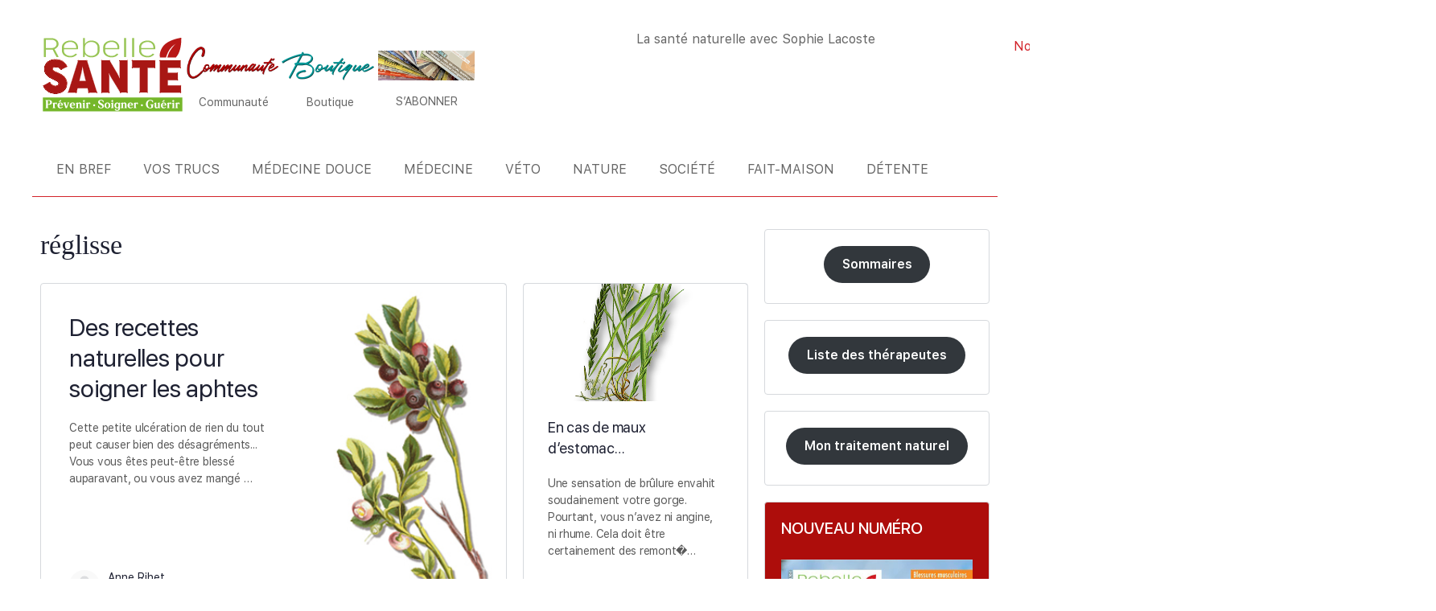

--- FILE ---
content_type: text/html; charset=UTF-8
request_url: https://www.rebelle-sante.com/mots-cles/reglisse/
body_size: 34938
content:
<!doctype html><html lang="fr-FR"><head><script data-no-optimize="1">var litespeed_docref=sessionStorage.getItem("litespeed_docref");litespeed_docref&&(Object.defineProperty(document,"referrer",{get:function(){return litespeed_docref}}),sessionStorage.removeItem("litespeed_docref"));</script> <meta charset="UTF-8"><link rel="profile" href="http://gmpg.org/xfn/11"><title>réglisse  - Rebelle-Santé</title> <script type="text/html" id="tmpl-bb-link-preview"><% if ( link_scrapping ) { %>
	<% if ( link_loading ) { %>
		<span class="bb-url-scrapper-loading bb-ajax-loader"><i class="bb-icon-l bb-icon-spinner animate-spin"></i>Chargement de l’aperçu...</span>
	<% } %>
	<% if ( link_success || link_error ) { %>
		<a title="Annuler l&#039;aperçu" href="#" id="bb-close-link-suggestion">Supprimer l&#039;aperçu</a>
		<div class="bb-link-preview-container">

			<% if ( link_images && link_images.length && link_success && ! link_error && '' !== link_image_index ) { %>
				<div id="bb-url-scrapper-img-holder">
					<div class="bb-link-preview-image">
						<div class="bb-link-preview-image-cover">
							<img src="<%= link_images[link_image_index] %>"/>
						</div>
						<div class="bb-link-preview-icons">
							<%
							if ( link_images.length > 1 ) { %>
								<a data-bp-tooltip-pos="up" data-bp-tooltip="Change image" href="#" class="icon-exchange toolbar-button bp-tooltip" id="icon-exchange"><i class="bb-icon-l bb-icon-exchange"></i></a>
							<% } %>
							<% if ( link_images.length ) { %>
								<a data-bp-tooltip-pos="up" data-bp-tooltip="Supprimer l&#039;image" href="#" class="icon-image-slash toolbar-button bp-tooltip" id="bb-link-preview-remove-image"><i class="bb-icon-l bb-icon-image-slash"></i></a>
							<% } %>
							<a data-bp-tooltip-pos="up" data-bp-tooltip="Confirmer" class="toolbar-button bp-tooltip" href="#" id="bb-link-preview-select-image">
								<i class="bb-icon-check bb-icon-l"></i>
							</a>
						</div>
					</div>
					<% if ( link_images.length > 1 ) { %>
						<div class="bb-url-thumb-nav">
							<button type="button" id="bb-url-prevPicButton"><span class="bb-icon-l bb-icon-angle-left"></span></button>
							<button type="button" id="bb-url-nextPicButton"><span class="bb-icon-l bb-icon-angle-right"></span></button>
							<div id="bb-url-scrapper-img-count">
								Image <%= link_image_index + 1 %>&nbsp;de&nbsp;<%= link_images.length %>
							</div>
						</div>
					<% } %>
				</div>
			<% } %>

			<% if ( link_success && ! link_error && link_url ) { %>
				<div class="bb-link-preview-info">
					<% var a = document.createElement('a');
						a.href = link_url;
						var hostname = a.hostname;
						var domainName = hostname.replace('www.', '' );
					%>

					<% if ( 'undefined' !== typeof link_title && link_title.trim() && link_description ) { %>
						<p class="bb-link-preview-link-name"><%= domainName %></p>
					<% } %>

					<% if ( link_success && ! link_error ) { %>
						<p class="bb-link-preview-title"><%= link_title %></p>
					<% } %>

					<% if ( link_success && ! link_error ) { %>
						<div class="bb-link-preview-excerpt"><p><%= link_description %></p></div>
					<% } %>
				</div>
			<% } %>
			<% if ( link_error && ! link_success ) { %>
				<div id="bb-url-error" class="bb-url-error"><%= link_error_msg %></div>
			<% } %>
		</div>
	<% } %>
<% } %></script> <script type="text/html" id="tmpl-profile-card-popup"><div id="profile-card" class="bb-profile-card bb-popup-card" data-bp-item-id="" data-bp-item-component="members">

		<div class="skeleton-card">
			<div class="skeleton-card-body">
				<div class="skeleton-card-avatar bb-loading-bg"></div>
				<div class="skeleton-card-entity">
					<div class="skeleton-card-type bb-loading-bg"></div>
					<div class="skeleton-card-heading bb-loading-bg"></div>
					<div class="skeleton-card-meta bb-loading-bg"></div>
				</div>
			</div>
						<div class="skeleton-card-footer skeleton-footer-plain">
				<div class="skeleton-card-button bb-loading-bg"></div>
				<div class="skeleton-card-button bb-loading-bg"></div>
				<div class="skeleton-card-button bb-loading-bg"></div>
			</div>
		</div>

		<div class="bb-card-content">
			<div class="bb-card-body">
				<div class="bb-card-avatar">
					<span class="card-profile-status"></span>
					<img src="" alt="">
				</div>
				<div class="bb-card-entity">
					<div class="bb-card-profile-type"></div>
					<h4 class="bb-card-heading"></h4>
					<div class="bb-card-meta">
						<span class="card-meta-item card-meta-joined">Joined <span></span></span>
						<span class="card-meta-item card-meta-last-active"></span>
											</div>
				</div>
			</div>
			<div class="bb-card-footer">
								<div class="bb-card-action bb-card-action-outline">
					<a href="" class="card-button card-button-profile">Voir le profil</a>
				</div>
			</div>
		</div>

	</div></script> <script data-no-defer="1" data-ezscrex="false" data-cfasync="false" data-pagespeed-no-defer data-cookieconsent="ignore">var ctPublicFunctions = {"_ajax_nonce":"2a4b0074f2","_rest_nonce":"801557cc89","_ajax_url":"\/wp-admin\/admin-ajax.php","_rest_url":"https:\/\/www.rebelle-sante.com\/wp-json\/","data__cookies_type":"none","data__ajax_type":"rest","data__bot_detector_enabled":"0","data__frontend_data_log_enabled":1,"cookiePrefix":"","wprocket_detected":false,"host_url":"www.rebelle-sante.com","text__ee_click_to_select":"Click to select the whole data","text__ee_original_email":"The complete one is","text__ee_got_it":"Got it","text__ee_blocked":"Blocked","text__ee_cannot_connect":"Cannot connect","text__ee_cannot_decode":"Can not decode email. Unknown reason","text__ee_email_decoder":"CleanTalk email decoder","text__ee_wait_for_decoding":"The magic is on the way!","text__ee_decoding_process":"Please wait a few seconds while we decode the contact data."}</script> <script data-no-defer="1" data-ezscrex="false" data-cfasync="false" data-pagespeed-no-defer data-cookieconsent="ignore">var ctPublic = {"_ajax_nonce":"2a4b0074f2","settings__forms__check_internal":"0","settings__forms__check_external":"0","settings__forms__force_protection":0,"settings__forms__search_test":"0","settings__forms__wc_add_to_cart":"0","settings__data__bot_detector_enabled":"0","settings__sfw__anti_crawler":0,"blog_home":"https:\/\/www.rebelle-sante.com\/","pixel__setting":"3","pixel__enabled":true,"pixel__url":"https:\/\/moderate4-v4.cleantalk.org\/pixel\/c9b255f8e02a733bc39a67d95b785c1b.gif","data__email_check_before_post":"0","data__email_check_exist_post":0,"data__cookies_type":"none","data__key_is_ok":true,"data__visible_fields_required":true,"wl_brandname":"Anti-Spam by CleanTalk","wl_brandname_short":"CleanTalk","ct_checkjs_key":"a00ddf30f818f8cca5127e6817fca46b6f82e405af4734f1f27ae8e8f2e75e68","emailEncoderPassKey":"e9ae7bac3022b360590cef8ec1fea813","bot_detector_forms_excluded":"W10=","advancedCacheExists":true,"varnishCacheExists":false,"wc_ajax_add_to_cart":true,"theRealPerson":{"phrases":{"trpHeading":"The Real Person Badge!","trpContent1":"The commenter acts as a real person and verified as not a bot.","trpContent2":" Anti-Spam by CleanTalk","trpContentLearnMore":"En savoir plus"},"trpContentLink":"https:\/\/cleantalk.org\/help\/the-real-person?utm_id=&amp;utm_term=&amp;utm_source=admin_side&amp;utm_medium=trp_badge&amp;utm_content=trp_badge_link_click&amp;utm_campaign=apbct_links","imgPersonUrl":"https:\/\/www.rebelle-sante.com\/wp-content\/plugins\/cleantalk-spam-protect\/css\/images\/real_user.svg","imgShieldUrl":"https:\/\/www.rebelle-sante.com\/wp-content\/plugins\/cleantalk-spam-protect\/css\/images\/shield.svg"}}</script> <meta name="robots" content="index, follow, max-snippet:-1, max-image-preview:large, max-video-preview:-1"><link rel="canonical" href="https://www.rebelle-sante.com/mots-cles/reglisse/"><meta property="og:url" content="https://www.rebelle-sante.com/mots-cles/reglisse/"><meta property="og:site_name" content="Rebelle-Santé"><meta property="og:locale" content="fr_FR"><meta property="og:type" content="object"><meta property="og:title" content="réglisse  - Rebelle-Santé"><meta property="og:image" content="https://www.rebelle-sante.com/wp-content/uploads/logotelegram512x512.jpeg"><meta property="og:image:secure_url" content="https://www.rebelle-sante.com/wp-content/uploads/logotelegram512x512.jpeg"><meta property="og:image:width" content="512"><meta property="og:image:height" content="512"><meta property="og:image:alt" content="Logo Rebelle-Santé"><meta name="twitter:card" content="summary_large_image"><meta name="twitter:site" content="https://www.twitter.com/RebelleSante"><meta name="twitter:creator" content="https://www.twitter.com/RebelleSante"><meta name="twitter:title" content="réglisse  - Rebelle-Santé"><meta name="twitter:image" content="https://www.rebelle-sante.com/wp-content/uploads/logotelegram512x512.jpeg"><link rel="alternate" type="application/rss+xml" title="Rebelle-Santé &raquo; Flux" href="https://www.rebelle-sante.com/feed/" /><link rel="alternate" type="application/rss+xml" title="Rebelle-Santé &raquo; Flux des commentaires" href="https://www.rebelle-sante.com/comments/feed/" /><link rel="alternate" type="text/calendar" title="Rebelle-Santé &raquo; Flux iCal" href="https://www.rebelle-sante.com/evenements/?ical=1" /><link rel="alternate" type="application/rss+xml" title="Rebelle-Santé &raquo; Flux de l’étiquette réglisse" href="https://www.rebelle-sante.com/mots-cles/reglisse/feed/" /><link data-optimized="2" rel="stylesheet" href="https://www.rebelle-sante.com/wp-content/litespeed/css/ace05608faa4b4f4f41ca19a81708499.css?ver=d23eb" /><script id="bb-twemoji-js-extra" type="litespeed/javascript">var bbemojiSettings={"baseUrl":"https://s.w.org/images/core/emoji/14.0.0/72x72/","ext":".png","svgUrl":"https://s.w.org/images/core/emoji/14.0.0/svg/","svgExt":".svg"}</script> <script id="jquery-core-js-extra" type="litespeed/javascript">var pysFacebookRest={"restApiUrl":"https://www.rebelle-sante.com/wp-json/pys-facebook/v1/event","debug":""}</script> <script type="litespeed/javascript" data-src="https://www.rebelle-sante.com/wp-includes/js/jquery/jquery.min.js" id="jquery-core-js"></script> <script id="bb-reaction-js-extra" type="litespeed/javascript">var bbReactionVars={"ajax_url":"https://www.rebelle-sante.com/wp-admin/admin-ajax.php"}</script> <script id="bb-tutorlms-admin-js-extra" type="litespeed/javascript">var bbTutorLMSVars={"ajax_url":"https://www.rebelle-sante.com/wp-admin/admin-ajax.php","select_course_placeholder":"Start typing a course name to associate with this group."}</script> <script id="woocommerce-js-extra" type="litespeed/javascript">var woocommerce_params={"ajax_url":"/wp-admin/admin-ajax.php","wc_ajax_url":"/?wc-ajax=%%endpoint%%","i18n_password_show":"Afficher le mot de passe","i18n_password_hide":"Masquer le mot de passe"}</script> <script id="chronomap-js-extra" type="litespeed/javascript">var Chronomap={"ajaxurl":"https://www.rebelle-sante.com/wp-admin/admin-ajax.php","chrono_nonce":"55c4554b29","no_pickup_relay":"S\u00e9lectionner un point relais","pickup_relay_edit_text":"Modifier","loading_txt":"Veuillez patienter\u2026","day_mon":"Lun","day_tue":"Mar","day_wed":"Mer","day_thu":"Jeu","day_fri":"Ven","day_sat":"Sam","day_sun":"Dim","infos":"Infos","opening_hours":"Horaires","closed":"Ferm\u00e9"}</script> <script id="chronoprecise-js-extra" type="litespeed/javascript">var Chronoprecise={"ajaxurl":"https://www.rebelle-sante.com/wp-admin/admin-ajax.php","chrono_nonce":"55c4554b29","prev_week_txt":"Semaine pr\u00e9c\u00e9dente","next_week_txt":"Semaine suivante","error_cant_reach_server":"Une erreur s'est produite au moment de r\u00e9cup\u00e9rer les horaires. Veuillez r\u00e9essayer plus tard et nous contacter si le probl\u00e8me persiste."}</script> <script id="wc-add-to-cart-js-extra" type="litespeed/javascript">var wc_add_to_cart_params={"ajax_url":"/wp-admin/admin-ajax.php","wc_ajax_url":"/?wc-ajax=%%endpoint%%","i18n_view_cart":"Voir le panier","cart_url":"https://www.rebelle-sante.com/boutique/panier/","is_cart":"","cart_redirect_after_add":"yes"}</script> <script id="pys-js-extra" type="litespeed/javascript">var pysOptions={"staticEvents":{"facebook":{"init_event":[{"delay":0,"type":"static","ajaxFire":!1,"name":"PageView","pixelIds":["1777674389246302"],"eventID":"d99a1118-6a88-494c-b5b5-1eca968423dc","params":{"page_title":"r\u00e9glisse","post_type":"tag","post_id":1549,"plugin":"PixelYourSite","user_role":"guest","event_url":"www.rebelle-sante.com/mots-cles/reglisse/"},"e_id":"init_event","ids":[],"hasTimeWindow":!1,"timeWindow":0,"woo_order":"","edd_order":""}]}},"dynamicEvents":[],"triggerEvents":[],"triggerEventTypes":[],"facebook":{"pixelIds":["1777674389246302"],"advancedMatching":{"external_id":"dadaabfbcccccee"},"advancedMatchingEnabled":!0,"removeMetadata":!1,"wooVariableAsSimple":!1,"serverApiEnabled":!0,"wooCRSendFromServer":!1,"send_external_id":null,"enabled_medical":!1,"do_not_track_medical_param":["event_url","post_title","page_title","landing_page","content_name","categories","category_name","tags"],"meta_ldu":!1},"debug":"","siteUrl":"https://www.rebelle-sante.com","ajaxUrl":"https://www.rebelle-sante.com/wp-admin/admin-ajax.php","ajax_event":"fcc59d6a5f","enable_remove_download_url_param":"1","cookie_duration":"7","last_visit_duration":"60","enable_success_send_form":"","ajaxForServerEvent":"1","ajaxForServerStaticEvent":"1","useSendBeacon":"1","send_external_id":"1","external_id_expire":"180","track_cookie_for_subdomains":"1","google_consent_mode":"1","gdpr":{"ajax_enabled":!1,"all_disabled_by_api":!1,"facebook_disabled_by_api":!1,"analytics_disabled_by_api":!1,"google_ads_disabled_by_api":!1,"pinterest_disabled_by_api":!1,"bing_disabled_by_api":!1,"reddit_disabled_by_api":!1,"externalID_disabled_by_api":!1,"facebook_prior_consent_enabled":!0,"analytics_prior_consent_enabled":!0,"google_ads_prior_consent_enabled":null,"pinterest_prior_consent_enabled":!0,"bing_prior_consent_enabled":!0,"cookiebot_integration_enabled":!1,"cookiebot_facebook_consent_category":"marketing","cookiebot_analytics_consent_category":"statistics","cookiebot_tiktok_consent_category":"marketing","cookiebot_google_ads_consent_category":"marketing","cookiebot_pinterest_consent_category":"marketing","cookiebot_bing_consent_category":"marketing","consent_magic_integration_enabled":!1,"real_cookie_banner_integration_enabled":!1,"cookie_notice_integration_enabled":!1,"cookie_law_info_integration_enabled":!1,"analytics_storage":{"enabled":!0,"value":"granted","filter":!1},"ad_storage":{"enabled":!0,"value":"granted","filter":!1},"ad_user_data":{"enabled":!0,"value":"granted","filter":!1},"ad_personalization":{"enabled":!0,"value":"granted","filter":!1}},"cookie":{"disabled_all_cookie":!1,"disabled_start_session_cookie":!1,"disabled_advanced_form_data_cookie":!1,"disabled_landing_page_cookie":!1,"disabled_first_visit_cookie":!1,"disabled_trafficsource_cookie":!1,"disabled_utmTerms_cookie":!1,"disabled_utmId_cookie":!1},"tracking_analytics":{"TrafficSource":"direct","TrafficLanding":"https://www.rebelle-sante.com/mots-cles/reglisse/","TrafficUtms":[],"TrafficUtmsId":[]},"GATags":{"ga_datalayer_type":"default","ga_datalayer_name":"dataLayerPYS"},"woo":{"enabled":!0,"enabled_save_data_to_orders":!0,"addToCartOnButtonEnabled":!0,"addToCartOnButtonValueEnabled":!0,"addToCartOnButtonValueOption":"price","singleProductId":null,"removeFromCartSelector":"form.woocommerce-cart-form .remove","addToCartCatchMethod":"add_cart_hook","is_order_received_page":!1,"containOrderId":!1},"edd":{"enabled":!1},"cache_bypass":"1770122600"}</script> <link rel="https://api.w.org/" href="https://www.rebelle-sante.com/wp-json/" /><link rel="alternate" title="JSON" type="application/json" href="https://www.rebelle-sante.com/wp-json/wp/v2/tags/1549" /><link rel="EditURI" type="application/rsd+xml" title="RSD" href="https://www.rebelle-sante.com/xmlrpc.php?rsd" /><meta name="generator" content="WordPress 6.9" /> <script type="litespeed/javascript">var ajaxurl='https://www.rebelle-sante.com/wp-admin/admin-ajax.php'</script> <meta name="tec-api-version" content="v1"><meta name="tec-api-origin" content="https://www.rebelle-sante.com"><link rel="alternate" href="https://www.rebelle-sante.com/wp-json/tribe/events/v1/events/?tags=reglisse" /><meta name="generator" content="Redux 4.4.11" /><meta name="viewport" content="width=device-width, initial-scale=1.0, maximum-scale=3.0, user-scalable=1" />	<noscript><style>.woocommerce-product-gallery{ opacity: 1 !important; }</style></noscript><meta name="generator" content="Elementor 3.34.4; features: e_font_icon_svg, additional_custom_breakpoints; settings: css_print_method-external, google_font-enabled, font_display-auto"><link rel="icon" href="https://www.rebelle-sante.com/wp-content/uploads/favicon.png" sizes="32x32" /><link rel="icon" href="https://www.rebelle-sante.com/wp-content/uploads/favicon.png" sizes="192x192" /><link rel="apple-touch-icon" href="https://www.rebelle-sante.com/wp-content/uploads/favicon.png" /><meta name="msapplication-TileImage" content="https://www.rebelle-sante.com/wp-content/uploads/favicon.png" /></head><body class="pmpro-variation_1 bp-nouveau archive tag tag-reglisse tag-1549 wp-custom-logo wp-theme-buddyboss-theme wp-child-theme-buddyboss-theme-child theme-buddyboss-theme woocommerce-no-js tribe-no-js yith-wcbm-theme-buddyboss-theme buddyboss-theme bb-template-v2 buddypanel-logo-off  header-style-3  menu-style-standard sticky-header bb-tribe-events-views-v2 bp-search elementor-default elementor-kit-118 no-js tribe-theme-buddyboss-theme"><div data-nosnippet class="seopress-user-consent seopress-user-message seopress-user-consent-hide"><p>Ce site utilise des cookies à des fins d’analyse et pour améliorer votre expérience. En cliquant sur Accepter, vous consentez à notre utilisation des cookies. En savoir plus dans notre <a href="https://www.rebelle-sante.com/politique-de-confidentialite/">politique de confidentialité</a>.</p><p>
<button id="seopress-user-consent-accept" type="button">Accepter</button>
<button type="button" id="seopress-user-consent-close">Refuser</button></p></div><div class="seopress-user-consent-backdrop seopress-user-consent-hide"></div><div id="page" class="site"><header data-elementor-type="header" data-elementor-id="2221" class="elementor elementor-2221 elementor-location-header" data-elementor-post-type="elementor_library"><div class="elementor-element elementor-element-6cb94d3 e-flex e-con-boxed e-con e-parent" data-id="6cb94d3" data-element_type="container"><div class="e-con-inner"><div class="elementor-element elementor-element-c008ac8 e-con-full e-flex e-con e-child" data-id="c008ac8" data-element_type="container"><div class="elementor-element elementor-element-cbb40f0 elementor-widget-mobile__width-inherit elementor-widget elementor-widget-image" data-id="cbb40f0" data-element_type="widget" data-widget_type="image.default"><div class="elementor-widget-container"><figure class="wp-caption">
<a href="https://www.rebelle-sante.com">
<img data-lazyloaded="1" src="[data-uri]" data-src="https://www.rebelle-sante.com/wp-content/uploads/logo-rebelle-sante-2025.svg" title="logo rebelle sante 2025" alt="logo rebelle sante 2025" loading="lazy" />								</a><figcaption class="widget-image-caption wp-caption-text"></figcaption></figure></div></div><div class="elementor-element elementor-element-cffa6d1 elementor-widget-mobile__width-inherit elementor-hidden-mobile elementor-widget elementor-widget-image" data-id="cffa6d1" data-element_type="widget" data-widget_type="image.default"><div class="elementor-widget-container"><figure class="wp-caption">
<a href="/forums/">
<img data-lazyloaded="1" src="[data-uri]" fetchpriority="high" width="1674" height="615" data-src="https://www.rebelle-sante.com/wp-content/uploads/communaute2025.png" class="attachment-full size-full wp-image-180653" alt="communaute2025" data-srcset="https://www.rebelle-sante.com/wp-content/uploads/communaute2025.png 1674w, https://www.rebelle-sante.com/wp-content/uploads/communaute2025-512x188.png 512w, https://www.rebelle-sante.com/wp-content/uploads/communaute2025-1024x376.png 1024w, https://www.rebelle-sante.com/wp-content/uploads/communaute2025-768x282.png 768w, https://www.rebelle-sante.com/wp-content/uploads/communaute2025-1536x564.png 1536w, https://www.rebelle-sante.com/wp-content/uploads/communaute2025-624x229.png 624w, https://www.rebelle-sante.com/wp-content/uploads/communaute2025-300x110.png 300w, https://www.rebelle-sante.com/wp-content/uploads/communaute2025-600x220.png 600w" data-sizes="(max-width: 1674px) 100vw, 1674px" />								</a><figcaption class="widget-image-caption wp-caption-text">Communauté</figcaption></figure></div></div><div class="elementor-element elementor-element-fb0b2ac elementor-widget-mobile__width-inherit elementor-widget elementor-widget-image" data-id="fb0b2ac" data-element_type="widget" data-widget_type="image.default"><div class="elementor-widget-container"><figure class="wp-caption">
<a href="/boutique/">
<img data-lazyloaded="1" src="[data-uri]" width="120" height="44" data-src="https://www.rebelle-sante.com/wp-content/uploads/elementor/thumbs/boutique2025-r64hjxd7a4rvb05vqr5mgzvhwjzzb7ovkw4f063auw.png" title="Boutique de Rebelle-Santé" alt="boutique2025" loading="lazy" />								</a><figcaption class="widget-image-caption wp-caption-text">Boutique</figcaption></figure></div></div><div class="elementor-element elementor-element-9c39a88 elementor-widget-mobile__width-inherit elementor-hidden-mobile elementor-widget elementor-widget-image" data-id="9c39a88" data-element_type="widget" data-widget_type="image.default"><div class="elementor-widget-container"><figure class="wp-caption">
<a href="https://www.rebelle-sante.com/abonnement-magazine/">
<img data-lazyloaded="1" src="[data-uri]" data-src="https://www.rebelle-sante.com/wp-content/uploads/icone-abonnements-header.svg" title="S&rsquo;abonner au magazine Rebelle-Santé" alt="Image décorative. En cliquant dessus, on découvre les différents abonnements proposés par Rebelle-Santé" loading="lazy" />								</a><figcaption class="widget-image-caption wp-caption-text">S’ABONNER</figcaption></figure></div></div></div><div class="elementor-element elementor-element-42f99bd e-con-full e-flex e-con e-child" data-id="42f99bd" data-element_type="container"><div class="elementor-element elementor-element-46be943 elementor-widget__width-initial elementor-widget-tablet__width-initial elementor-widget elementor-widget-heading" data-id="46be943" data-element_type="widget" data-widget_type="heading.default"><div class="elementor-widget-container"><p class="elementor-heading-title elementor-size-default"><a href="https://mon-traitement-naturel.com">La santé naturelle avec Sophie Lacoste</a></p></div></div><div class="elementor-element elementor-element-8bb121a elementor-mobile-align-center elementor-widget-mobile__width-inherit elementor-hidden-mobile elementor-widget__width-initial elementor-widget-tablet__width-initial elementor-widget elementor-widget-button" data-id="8bb121a" data-element_type="widget" data-widget_type="button.default"><div class="elementor-widget-container"><div class="elementor-button-wrapper">
<a class="elementor-button elementor-button-link elementor-size-md" href="/nous-contacter/" id="nousContacter">
<span class="elementor-button-content-wrapper">
<span class="elementor-button-icon">
<svg aria-hidden="true" class="e-font-icon-svg e-fas-envelope" viewBox="0 0 512 512" xmlns="http://www.w3.org/2000/svg"><path d="M502.3 190.8c3.9-3.1 9.7-.2 9.7 4.7V400c0 26.5-21.5 48-48 48H48c-26.5 0-48-21.5-48-48V195.6c0-5 5.7-7.8 9.7-4.7 22.4 17.4 52.1 39.5 154.1 113.6 21.1 15.4 56.7 47.8 92.2 47.6 35.7.3 72-32.8 92.3-47.6 102-74.1 131.6-96.3 154-113.7zM256 320c23.2.4 56.6-29.2 73.4-41.4 132.7-96.3 142.8-104.7 173.4-128.7 5.8-4.5 9.2-11.5 9.2-18.9v-19c0-26.5-21.5-48-48-48H48C21.5 64 0 85.5 0 112v19c0 7.4 3.4 14.3 9.2 18.9 30.6 23.9 40.7 32.4 173.4 128.7 16.8 12.2 50.2 41.8 73.4 41.4z"></path></svg>			</span>
<span class="elementor-button-text">Nous contacter</span>
</span>
</a></div></div></div><div class="elementor-element elementor-element-c9ea596 elementor-widget-tablet__width-inherit elementor-widget elementor-widget-header-bar" data-id="c9ea596" data-element_type="widget" id="rechercheBuddyBoss" data-widget_type="header-bar.default"><div class="elementor-widget-container"><div class="site-header site-header--elementor icon-fill-in site-header--align- avatar-none" data-search-icon="" data-messages-icon="" data-notifications-icon="" data-cart-icon="" data-dark-icon="" data-sidebartoggle-icon=""><div id="header-aside" class="header-aside name_and_avatar"><div class="header-aside-inner">
<a href="#" class="header-search-link" data-balloon-pos="down" data-balloon="Chercher" aria-label="Chercher"><i class="bb-icon-l bb-icon-search"></i></a>
<span class="search-separator bb-separator"></span><div class="notification-wrap header-cart-link-wrap cart-wrap menu-item-has-children">
<a href="https://www.rebelle-sante.com/boutique/panier/" class="header-cart-link notification-link" data-e-disable-page-transition="true" aria-label="Panier">
<span data-balloon-pos="down" data-balloon="Panier">
<i class="bb-icon-l bb-icon-shopping-cart"></i>
</span>
</a><section class="notification-dropdown"><header class="notification-header"><h2 class="title">Panier d&#039;achat</h2></header><div class="header-mini-cart"><p class="woocommerce-mini-cart__empty-message">Votre panier est vide.</p></div></section></div><div class="bb-header-buttons">
<a href="https://www.rebelle-sante.com/connexion/" class="button small outline signin-button link">Se connecter</a><a href="https://www.rebelle-sante.com/accueil/mon-compte/sinscrire/" class="button small signup">S&#039;inscrire</a></div></div></div><div class="bb-mobile-header-wrapper "><div class="bb-mobile-header flex align-items-center"><div class="bb-left-panel-icon-wrap">
<a href="#" class="push-left bb-left-panel-mobile"><i class="bb-icon-l bb-icon-bars"></i></a></div><div class="flex-1 mobile-logo-wrapper"><div class="site-title"><a href="https://www.rebelle-sante.com/" rel="home">
Rebelle-Santé				</a></div></div><div class="header-aside">
<a data-balloon-pos="left" data-balloon="Chercher" aria-label="Chercher" href="#" class="push-right header-search-link"><i class="bb-icon-l bb-icon-search"></i></a>
<span class="search-separator bb-separator"></span><div class="notification-wrap header-cart-link-wrap cart-wrap menu-item-has-children">
<a href="https://www.rebelle-sante.com/boutique/panier/" class="header-cart-link notification-link" data-e-disable-page-transition="true" aria-label="Panier">
<span data-balloon-pos="down" data-balloon="Panier">
<i class="bb-icon-l bb-icon-shopping-cart"></i>
</span>
</a><section class="notification-dropdown"><header class="notification-header"><h2 class="title">Panier d&#039;achat</h2></header><div class="header-mini-cart"><p class="woocommerce-mini-cart__empty-message">Votre panier est vide.</p></div></section></div></div></div><div class="header-search-wrap"><div class="container"><form role="search" method="get" class="search-form" action="https://www.rebelle-sante.com/">
<label>
<span class="screen-reader-text">Recherche de :</span>
<input type="search" class="search-field-top" placeholder="Chercher" value="" name="s" />
</label></form>
<a data-balloon-pos="left" data-balloon="Fermer" href="#" class="close-search"><i class="bb-icon-l bb-icon-times"></i></a></div></div></div><div class="bb-mobile-panel-wrapper left light closed"><div class="bb-mobile-panel-inner"><div class="bb-mobile-panel-header"><div class="logo-wrap">
<a href="https://www.rebelle-sante.com/" rel="home">
Rebelle-Santé					</a></div>
<a href="#" class="bb-close-panel"><i class="bb-icon-l bb-icon-times"></i></a></div><nav class="main-navigation" data-menu-space="120"></nav></div></div><div class="header-search-wrap header-search-wrap--elementor"><div class="container"><form role="search" method="get" class="search-form" action="https://www.rebelle-sante.com/">
<label>
<span class="screen-reader-text">Recherche de :</span>
<input type="search" class="search-field-top" placeholder="Chercher..." value="" name="s" />
</label></form>
<a href="#" class="close-search"><i class="bb-icon-rl bb-icon-times"></i></a></div></div></div></div></div></div><div class="elementor-element elementor-element-541d3da e-con-full e-flex e-con e-child" data-id="541d3da" data-element_type="container" data-settings="{&quot;sticky&quot;:&quot;top&quot;,&quot;background_background&quot;:&quot;classic&quot;,&quot;sticky_on&quot;:[&quot;desktop&quot;,&quot;tablet&quot;,&quot;mobile&quot;],&quot;sticky_offset&quot;:0,&quot;sticky_effects_offset&quot;:0,&quot;sticky_anchor_link_offset&quot;:0}"><div class="elementor-element elementor-element-e90bb26 stickyLogo elementor-widget elementor-widget-theme-site-logo elementor-widget-image" data-id="e90bb26" data-element_type="widget" data-widget_type="theme-site-logo.default"><div class="elementor-widget-container">
<a href="https://www.rebelle-sante.com">
<img data-lazyloaded="1" src="[data-uri]" width="273" height="150" data-src="https://www.rebelle-sante.com/wp-content/uploads/logo-rebelle-sante-2025.svg" class="attachment-full size-full wp-image-179465" alt="logo rebelle sante 2025" />				</a></div></div><div class="elementor-element elementor-element-3356d9c elementor-nav-menu--dropdown-tablet elementor-nav-menu__text-align-aside elementor-nav-menu--toggle elementor-nav-menu--burger elementor-widget elementor-widget-nav-menu" data-id="3356d9c" data-element_type="widget" data-settings="{&quot;submenu_icon&quot;:{&quot;value&quot;:&quot;&lt;i aria-hidden=\&quot;true\&quot; class=\&quot;\&quot;&gt;&lt;\/i&gt;&quot;,&quot;library&quot;:&quot;&quot;},&quot;layout&quot;:&quot;horizontal&quot;,&quot;toggle&quot;:&quot;burger&quot;}" data-widget_type="nav-menu.default"><div class="elementor-widget-container"><nav aria-label="Menu" class="elementor-nav-menu--main elementor-nav-menu__container elementor-nav-menu--layout-horizontal e--pointer-none"><ul id="menu-1-3356d9c" class="elementor-nav-menu"><li class="menu-item menu-item-type-post_type menu-item-object-page menu-item-66464"><a href="https://www.rebelle-sante.com/en-bref/" class="elementor-item">En bref</a></li><li class="menu-item menu-item-type-post_type menu-item-object-page menu-item-66486"><a href="https://www.rebelle-sante.com/trucs-de-la-communaute/" class="elementor-item">Vos trucs</a></li><li class="menu-item menu-item-type-taxonomy menu-item-object-category menu-item-has-children menu-item-31800"><a href="https://www.rebelle-sante.com/rubriques/medecine-douce/" class="elementor-item">Médecine douce</a><ul class="sub-menu elementor-nav-menu--dropdown"><li class="menu-item menu-item-type-post_type menu-item-object-page menu-item-68305"><a href="https://www.rebelle-sante.com/ayurveda/" class="elementor-sub-item">Ayurveda </a></li><li class="menu-item menu-item-type-post_type menu-item-object-page menu-item-102649"><a href="https://www.rebelle-sante.com/homeopathie/" class="elementor-sub-item">Homéopathie</a></li><li class="menu-item menu-item-type-post_type menu-item-object-page menu-item-68412"><a href="https://www.rebelle-sante.com/mtc-medecine-traditionnelle-chinoise/" class="elementor-sub-item">Médecine chinoise</a></li><li class="menu-item menu-item-type-post_type menu-item-object-page menu-item-83500"><a href="https://www.rebelle-sante.com/naturopathie/" class="elementor-sub-item">Naturopathie</a></li><li class="menu-item menu-item-type-post_type menu-item-object-page menu-item-68440"><a href="https://www.rebelle-sante.com/therapeute-therapie/" class="elementor-sub-item">Un thérapeute, une thérapie</a></li></ul></li><li class="menu-item menu-item-type-post_type menu-item-object-page menu-item-has-children menu-item-66435"><a href="https://www.rebelle-sante.com/medecine/" class="elementor-item">Médecine</a><ul class="sub-menu elementor-nav-menu--dropdown"><li class="menu-item menu-item-type-post_type menu-item-object-page menu-item-97940"><a href="https://www.rebelle-sante.com/medecine/anatomie/" class="elementor-sub-item">Anatomie</a></li><li class="menu-item menu-item-type-post_type menu-item-object-page menu-item-97941"><a href="https://www.rebelle-sante.com/medecine/prevention/" class="elementor-sub-item">Prévention</a></li><li class="menu-item menu-item-type-post_type menu-item-object-page menu-item-103491"><a href="https://www.rebelle-sante.com/medecine/pathologies/" class="elementor-sub-item">Pathologies</a></li><li class="menu-item menu-item-type-post_type menu-item-object-page menu-item-97942"><a href="https://www.rebelle-sante.com/medecine/examens/" class="elementor-sub-item">Examens</a></li><li class="menu-item menu-item-type-post_type menu-item-object-page menu-item-97944"><a href="https://www.rebelle-sante.com/medecine/urgences/" class="elementor-sub-item">Urgences</a></li></ul></li><li class="menu-item menu-item-type-post_type menu-item-object-page menu-item-84077"><a href="https://www.rebelle-sante.com/chez-le-veto/" class="elementor-item">Véto</a></li><li class="menu-item menu-item-type-post_type menu-item-object-page menu-item-has-children menu-item-89285"><a href="https://www.rebelle-sante.com/nature/" class="elementor-item">Nature</a><ul class="sub-menu elementor-nav-menu--dropdown"><li class="menu-item menu-item-type-post_type menu-item-object-page menu-item-89287"><a href="https://www.rebelle-sante.com/nature/faune/" class="elementor-sub-item">Faune</a></li><li class="menu-item menu-item-type-post_type menu-item-object-page menu-item-89286"><a href="https://www.rebelle-sante.com/nature/flore/" class="elementor-sub-item">Flore</a></li></ul></li><li class="menu-item menu-item-type-post_type menu-item-object-page menu-item-97275"><a href="https://www.rebelle-sante.com/societe/" class="elementor-item">Société</a></li><li class="menu-item menu-item-type-post_type menu-item-object-page menu-item-has-children menu-item-68205"><a href="https://www.rebelle-sante.com/diy-fait-maison/" class="elementor-item">Fait-maison</a><ul class="sub-menu elementor-nav-menu--dropdown"><li class="menu-item menu-item-type-post_type menu-item-object-page menu-item-94234"><a href="https://www.rebelle-sante.com/diy-fait-maison/recettes-de-cuisine/" class="elementor-sub-item">Cuisine</a></li><li class="menu-item menu-item-type-post_type menu-item-object-page menu-item-94247"><a href="https://www.rebelle-sante.com/diy-fait-maison/cosmetiques/" class="elementor-sub-item">Cosmétiques</a></li><li class="menu-item menu-item-type-post_type menu-item-object-page menu-item-66649"><a href="https://www.rebelle-sante.com/diy-fait-maison/jardin-bio/" class="elementor-sub-item">Jardinage bio</a></li><li class="menu-item menu-item-type-post_type menu-item-object-page menu-item-94385"><a href="https://www.rebelle-sante.com/diy-fait-maison/bricolage/" class="elementor-sub-item">Bricolage</a></li></ul></li><li class="menu-item menu-item-type-post_type menu-item-object-page menu-item-has-children menu-item-66553"><a href="https://www.rebelle-sante.com/loisirs/" class="elementor-item">Détente</a><ul class="sub-menu elementor-nav-menu--dropdown"><li class="menu-item menu-item-type-post_type menu-item-object-page menu-item-66578"><a href="https://www.rebelle-sante.com/loisirs/lecture/" class="elementor-sub-item">Lecture</a></li><li class="menu-item menu-item-type-custom menu-item-object-custom menu-item-51178"><a href="https://www.rebelle-sante.com/evenements/" class="elementor-sub-item">Événements</a></li><li class="menu-item menu-item-type-custom menu-item-object-custom menu-item-89323"><a href="https://www.rebelle-sante.com/calendrier-lunaire/" class="elementor-sub-item">Lune</a></li></ul></li></ul></nav><div class="elementor-menu-toggle" role="button" tabindex="0" aria-label="Permuter le menu" aria-expanded="false">
<svg aria-hidden="true" role="presentation" class="elementor-menu-toggle__icon--open e-font-icon-svg e-eicon-menu-bar" viewBox="0 0 1000 1000" xmlns="http://www.w3.org/2000/svg"><path d="M104 333H896C929 333 958 304 958 271S929 208 896 208H104C71 208 42 237 42 271S71 333 104 333ZM104 583H896C929 583 958 554 958 521S929 458 896 458H104C71 458 42 487 42 521S71 583 104 583ZM104 833H896C929 833 958 804 958 771S929 708 896 708H104C71 708 42 737 42 771S71 833 104 833Z"></path></svg><svg aria-hidden="true" role="presentation" class="elementor-menu-toggle__icon--close e-font-icon-svg e-eicon-close" viewBox="0 0 1000 1000" xmlns="http://www.w3.org/2000/svg"><path d="M742 167L500 408 258 167C246 154 233 150 217 150 196 150 179 158 167 167 154 179 150 196 150 212 150 229 154 242 171 254L408 500 167 742C138 771 138 800 167 829 196 858 225 858 254 829L496 587 738 829C750 842 767 846 783 846 800 846 817 842 829 829 842 817 846 804 846 783 846 767 842 750 829 737L588 500 833 258C863 229 863 200 833 171 804 137 775 137 742 167Z"></path></svg></div><nav class="elementor-nav-menu--dropdown elementor-nav-menu__container" aria-hidden="true"><ul id="menu-2-3356d9c" class="elementor-nav-menu"><li class="menu-item menu-item-type-post_type menu-item-object-page menu-item-66464"><a href="https://www.rebelle-sante.com/en-bref/" class="elementor-item" tabindex="-1">En bref</a></li><li class="menu-item menu-item-type-post_type menu-item-object-page menu-item-66486"><a href="https://www.rebelle-sante.com/trucs-de-la-communaute/" class="elementor-item" tabindex="-1">Vos trucs</a></li><li class="menu-item menu-item-type-taxonomy menu-item-object-category menu-item-has-children menu-item-31800"><a href="https://www.rebelle-sante.com/rubriques/medecine-douce/" class="elementor-item" tabindex="-1">Médecine douce</a><ul class="sub-menu elementor-nav-menu--dropdown"><li class="menu-item menu-item-type-post_type menu-item-object-page menu-item-68305"><a href="https://www.rebelle-sante.com/ayurveda/" class="elementor-sub-item" tabindex="-1">Ayurveda </a></li><li class="menu-item menu-item-type-post_type menu-item-object-page menu-item-102649"><a href="https://www.rebelle-sante.com/homeopathie/" class="elementor-sub-item" tabindex="-1">Homéopathie</a></li><li class="menu-item menu-item-type-post_type menu-item-object-page menu-item-68412"><a href="https://www.rebelle-sante.com/mtc-medecine-traditionnelle-chinoise/" class="elementor-sub-item" tabindex="-1">Médecine chinoise</a></li><li class="menu-item menu-item-type-post_type menu-item-object-page menu-item-83500"><a href="https://www.rebelle-sante.com/naturopathie/" class="elementor-sub-item" tabindex="-1">Naturopathie</a></li><li class="menu-item menu-item-type-post_type menu-item-object-page menu-item-68440"><a href="https://www.rebelle-sante.com/therapeute-therapie/" class="elementor-sub-item" tabindex="-1">Un thérapeute, une thérapie</a></li></ul></li><li class="menu-item menu-item-type-post_type menu-item-object-page menu-item-has-children menu-item-66435"><a href="https://www.rebelle-sante.com/medecine/" class="elementor-item" tabindex="-1">Médecine</a><ul class="sub-menu elementor-nav-menu--dropdown"><li class="menu-item menu-item-type-post_type menu-item-object-page menu-item-97940"><a href="https://www.rebelle-sante.com/medecine/anatomie/" class="elementor-sub-item" tabindex="-1">Anatomie</a></li><li class="menu-item menu-item-type-post_type menu-item-object-page menu-item-97941"><a href="https://www.rebelle-sante.com/medecine/prevention/" class="elementor-sub-item" tabindex="-1">Prévention</a></li><li class="menu-item menu-item-type-post_type menu-item-object-page menu-item-103491"><a href="https://www.rebelle-sante.com/medecine/pathologies/" class="elementor-sub-item" tabindex="-1">Pathologies</a></li><li class="menu-item menu-item-type-post_type menu-item-object-page menu-item-97942"><a href="https://www.rebelle-sante.com/medecine/examens/" class="elementor-sub-item" tabindex="-1">Examens</a></li><li class="menu-item menu-item-type-post_type menu-item-object-page menu-item-97944"><a href="https://www.rebelle-sante.com/medecine/urgences/" class="elementor-sub-item" tabindex="-1">Urgences</a></li></ul></li><li class="menu-item menu-item-type-post_type menu-item-object-page menu-item-84077"><a href="https://www.rebelle-sante.com/chez-le-veto/" class="elementor-item" tabindex="-1">Véto</a></li><li class="menu-item menu-item-type-post_type menu-item-object-page menu-item-has-children menu-item-89285"><a href="https://www.rebelle-sante.com/nature/" class="elementor-item" tabindex="-1">Nature</a><ul class="sub-menu elementor-nav-menu--dropdown"><li class="menu-item menu-item-type-post_type menu-item-object-page menu-item-89287"><a href="https://www.rebelle-sante.com/nature/faune/" class="elementor-sub-item" tabindex="-1">Faune</a></li><li class="menu-item menu-item-type-post_type menu-item-object-page menu-item-89286"><a href="https://www.rebelle-sante.com/nature/flore/" class="elementor-sub-item" tabindex="-1">Flore</a></li></ul></li><li class="menu-item menu-item-type-post_type menu-item-object-page menu-item-97275"><a href="https://www.rebelle-sante.com/societe/" class="elementor-item" tabindex="-1">Société</a></li><li class="menu-item menu-item-type-post_type menu-item-object-page menu-item-has-children menu-item-68205"><a href="https://www.rebelle-sante.com/diy-fait-maison/" class="elementor-item" tabindex="-1">Fait-maison</a><ul class="sub-menu elementor-nav-menu--dropdown"><li class="menu-item menu-item-type-post_type menu-item-object-page menu-item-94234"><a href="https://www.rebelle-sante.com/diy-fait-maison/recettes-de-cuisine/" class="elementor-sub-item" tabindex="-1">Cuisine</a></li><li class="menu-item menu-item-type-post_type menu-item-object-page menu-item-94247"><a href="https://www.rebelle-sante.com/diy-fait-maison/cosmetiques/" class="elementor-sub-item" tabindex="-1">Cosmétiques</a></li><li class="menu-item menu-item-type-post_type menu-item-object-page menu-item-66649"><a href="https://www.rebelle-sante.com/diy-fait-maison/jardin-bio/" class="elementor-sub-item" tabindex="-1">Jardinage bio</a></li><li class="menu-item menu-item-type-post_type menu-item-object-page menu-item-94385"><a href="https://www.rebelle-sante.com/diy-fait-maison/bricolage/" class="elementor-sub-item" tabindex="-1">Bricolage</a></li></ul></li><li class="menu-item menu-item-type-post_type menu-item-object-page menu-item-has-children menu-item-66553"><a href="https://www.rebelle-sante.com/loisirs/" class="elementor-item" tabindex="-1">Détente</a><ul class="sub-menu elementor-nav-menu--dropdown"><li class="menu-item menu-item-type-post_type menu-item-object-page menu-item-66578"><a href="https://www.rebelle-sante.com/loisirs/lecture/" class="elementor-sub-item" tabindex="-1">Lecture</a></li><li class="menu-item menu-item-type-custom menu-item-object-custom menu-item-51178"><a href="https://www.rebelle-sante.com/evenements/" class="elementor-sub-item" tabindex="-1">Événements</a></li><li class="menu-item menu-item-type-custom menu-item-object-custom menu-item-89323"><a href="https://www.rebelle-sante.com/calendrier-lunaire/" class="elementor-sub-item" tabindex="-1">Lune</a></li></ul></li></ul></nav></div></div></div></div></div></header><header id="masthead" class="elementor-header"></header><div id="content" class="site-content"><div class="container"><div class="bb-grid site-content-grid"><div id="primary" class="content-area"><main id="main" class="site-main"><header class="page-header"><h1 class="page-title">réglisse</h1></header><div class="post-grid bb-grid"><article id="post-22440" class="post-22440 post type-post status-publish format-standard has-post-thumbnail hentry category-phyto-aroma tag-aphte tag-basilic tag-myrtille tag-reglisse pmpro-has-access lg-grid-2-3 md-grid-1-1 sm-grid-1-1 bb-grid-cell first"><div class="post-inner-wrap"><div class="ratio-wrap">
<a href="https://www.rebelle-sante.com/pour-soigner-les-aphtes/" class="entry-media entry-img">
<img data-lazyloaded="1" src="[data-uri]" width="540" height="407" data-src="https://www.rebelle-sante.com/wp-content/uploads/rs-224-remedenat.jpg" class="attachment-large size-large wp-post-image" alt="" data-sizes="(max-width:768px) 768px, (max-width:1024px) 1024px, 1024px" decoding="async" data-srcset="https://www.rebelle-sante.com/wp-content/uploads/rs-224-remedenat.jpg 540w, https://www.rebelle-sante.com/wp-content/uploads/rs-224-remedenat-512x386.jpg 512w, https://www.rebelle-sante.com/wp-content/uploads/rs-224-remedenat-300x226.jpg 300w" />				</a></div><div class="entry-content-wrap primary-entry-content"><header class="entry-header"><h2 class="entry-title"><a href="https://www.rebelle-sante.com/pour-soigner-les-aphtes/" rel="bookmark">Des recettes naturelles pour soigner les aphtes</a></h2></header><div class="entry-content">
Cette petite ulcération de rien du tout peut causer bien des désagréments... Vous vous êtes peut-être blessé auparavant, ou vous avez mangé &hellip;</div><div class="entry-meta"><div class="bb-user-avatar-wrap"><div class="avatar-wrap">
<a href="https://www.rebelle-sante.com/author/anne-rihet/">
<img data-lazyloaded="1" src="[data-uri]" alt='anne-rihet' data-src='https://www.rebelle-sante.com/wp-content/plugins/buddyboss-platform/bp-core/images/profile-avatar-buddyboss-50.png' data-srcset='https://www.rebelle-sante.com/wp-content/plugins/buddyboss-platform/bp-core/images/profile-avatar-buddyboss-50.png 2x' class='avatar avatar-80 photo' height='80' width='80' />			</a></div><div class="meta-wrap">
<a class="post-author" href="https://www.rebelle-sante.com/author/anne-rihet/">
Anne Rihet			</a>
<span class="post-date" ><a href="https://www.rebelle-sante.com/pour-soigner-les-aphtes/">31 mars 2020</a></span></div></div><div class="push-right flex align-items-center top-meta"></div></div></div></div></article><article id="post-21102" class="post-21102 post type-post status-publish format-standard has-post-thumbnail hentry category-phyto-aroma tag-chiendent tag-estomac tag-reflux-gastro-oesophagien tag-reglisse pmpro-has-access lg-grid-1-3 md-grid-1-2 bb-grid-cell sm-grid-1-1"><div class="post-inner-wrap"><div class="ratio-wrap">
<a href="https://www.rebelle-sante.com/en-cas-de-maux-destomac/" class="entry-media entry-img">
<img data-lazyloaded="1" src="[data-uri]" loading="lazy" width="540" height="407" data-src="https://www.rebelle-sante.com/wp-content/uploads/rs-221-remedenat-chiendent.jpg" class="attachment-large size-large wp-post-image" alt="" data-sizes="(max-width:768px) 768px, (max-width:1024px) 1024px, 1024px" decoding="async" data-srcset="https://www.rebelle-sante.com/wp-content/uploads/rs-221-remedenat-chiendent.jpg 540w, https://www.rebelle-sante.com/wp-content/uploads/rs-221-remedenat-chiendent-512x386.jpg 512w, https://www.rebelle-sante.com/wp-content/uploads/rs-221-remedenat-chiendent-300x226.jpg 300w" />				</a></div><div class="entry-content-wrap primary-entry-content"><header class="entry-header"><h2 class="entry-title"><a href="https://www.rebelle-sante.com/en-cas-de-maux-destomac/" rel="bookmark">En cas de maux d’estomac&#8230;</a></h2></header><div class="entry-content">
Une sensation de brûlure envahit soudainement vo­tre gorge. Pourtant, vous n’avez ni angine, ni rhume. Cela doit être certainement des remont�&hellip;</div><div class="entry-meta"><div class="bb-user-avatar-wrap"><div class="avatar-wrap">
<a href="https://www.rebelle-sante.com/author/anne-rihet/">
<img data-lazyloaded="1" src="[data-uri]" alt='anne-rihet' data-src='https://www.rebelle-sante.com/wp-content/plugins/buddyboss-platform/bp-core/images/profile-avatar-buddyboss-50.png' data-srcset='https://www.rebelle-sante.com/wp-content/plugins/buddyboss-platform/bp-core/images/profile-avatar-buddyboss-50.png 2x' class='avatar avatar-80 photo' height='80' width='80' />			</a></div><div class="meta-wrap">
<a class="post-author" href="https://www.rebelle-sante.com/author/anne-rihet/">
Anne Rihet			</a>
<span class="post-date" ><a href="https://www.rebelle-sante.com/en-cas-de-maux-destomac/">30 novembre 2019</a></span></div></div><div class="push-right flex align-items-center top-meta"></div></div></div></div></article><article id="post-29760" class="post-29760 post type-post status-publish format-standard has-post-thumbnail hentry category-phyto-aroma tag-aromatherapie tag-cannelle-de-ceylan tag-eucalyptus-radiata tag-gastro-enterite tag-grippe tag-jardin-bio tag-menthe-poivree tag-phytotherapie tag-pin-sylvestre tag-ravintsara tag-reglisse tag-rhume tag-sauge tag-thym pmpro-has-access lg-grid-1-3 md-grid-1-2 bb-grid-cell sm-grid-1-1"><div class="post-inner-wrap"><div class="ratio-wrap">
<a href="https://www.rebelle-sante.com/la-grippe-et-la-gastro-enterite/" class="entry-media entry-img">
<img data-lazyloaded="1" src="[data-uri]" loading="lazy" width="464" height="350" data-src="https://www.rebelle-sante.com/wp-content/uploads/rs-210-dfesty.jpg" class="attachment-large size-large wp-post-image" alt="" data-sizes="(max-width:768px) 768px, (max-width:1024px) 1024px, 1024px" decoding="async" data-srcset="https://www.rebelle-sante.com/wp-content/uploads/rs-210-dfesty.jpg 464w, https://www.rebelle-sante.com/wp-content/uploads/rs-210-dfesty-300x226.jpg 300w" />				</a></div><div class="entry-content-wrap primary-entry-content"><header class="entry-header"><h2 class="entry-title"><a href="https://www.rebelle-sante.com/la-grippe-et-la-gastro-enterite/" rel="bookmark">La grippe et la gastro-entérite</a></h2></header><div class="entry-content">
Comme chaque année, cette période est propice au développement des célèbres virus saisonniers, en particulier celui de la grippe et de la gast&hellip;</div><div class="entry-meta"><div class="bb-user-avatar-wrap"><div class="avatar-wrap">
<a href="https://www.rebelle-sante.com/author/daniele-festy/">
<img data-lazyloaded="1" src="[data-uri]" alt='daniele-festy' data-src='https://www.rebelle-sante.com/wp-content/plugins/buddyboss-platform/bp-core/images/profile-avatar-buddyboss-50.png' data-srcset='https://www.rebelle-sante.com/wp-content/plugins/buddyboss-platform/bp-core/images/profile-avatar-buddyboss-50.png 2x' class='avatar avatar-80 photo' height='80' width='80' />			</a></div><div class="meta-wrap">
<a class="post-author" href="https://www.rebelle-sante.com/author/daniele-festy/">
Danièle Festy			</a>
<span class="post-date" ><a href="https://www.rebelle-sante.com/la-grippe-et-la-gastro-enterite/">31 octobre 2018</a></span></div></div><div class="push-right flex align-items-center top-meta"></div></div></div></div></article><article id="post-29286" class="post-29286 post type-post status-publish format-standard has-post-thumbnail hentry category-phyto-aroma tag-amygdale tag-angine tag-anti-infectieux tag-antibacterien tag-antimicrobien tag-arbre-a-the-tea-tree tag-citron tag-cypres tag-enrouement tag-eucalyptus-radiata tag-gingembre tag-guimauve tag-huile-essentielle tag-massage-aromatique tag-myrte-vert tag-niaouli tag-pharyngite tag-pharynx tag-propolis tag-ravintsara tag-reglisse tag-rhinopharyngite tag-ronce tag-thym pmpro-has-access lg-grid-1-3 md-grid-1-2 bb-grid-cell sm-grid-1-1"><div class="post-inner-wrap"><div class="ratio-wrap">
<a href="https://www.rebelle-sante.com/maux-de-gorge/" class="entry-media entry-img">
<img data-lazyloaded="1" src="[data-uri]" loading="lazy" width="464" height="350" data-src="https://www.rebelle-sante.com/wp-content/uploads/rs-204-remedenat-femme.jpg" class="attachment-large size-large wp-post-image" alt="" data-sizes="(max-width:768px) 768px, (max-width:1024px) 1024px, 1024px" decoding="async" data-srcset="https://www.rebelle-sante.com/wp-content/uploads/rs-204-remedenat-femme.jpg 464w, https://www.rebelle-sante.com/wp-content/uploads/rs-204-remedenat-femme-300x226.jpg 300w" />				</a></div><div class="entry-content-wrap primary-entry-content"><header class="entry-header"><h2 class="entry-title"><a href="https://www.rebelle-sante.com/maux-de-gorge/" rel="bookmark">Maux de gorge, ma prescription naturelle pour les soigner et les éviter</a></h2></header><div class="entry-content">
Chaque saison hivernale, vous êtes sujet à des problèmes de gorge : aphonie, enrouement, rhinopharyngite, angine…</div><div class="entry-meta"><div class="bb-user-avatar-wrap"><div class="avatar-wrap">
<a href="https://www.rebelle-sante.com/author/daniele-festy/">
<img data-lazyloaded="1" src="[data-uri]" alt='daniele-festy' data-src='https://www.rebelle-sante.com/wp-content/plugins/buddyboss-platform/bp-core/images/profile-avatar-buddyboss-50.png' data-srcset='https://www.rebelle-sante.com/wp-content/plugins/buddyboss-platform/bp-core/images/profile-avatar-buddyboss-50.png 2x' class='avatar avatar-80 photo' height='80' width='80' />			</a></div><div class="meta-wrap">
<a class="post-author" href="https://www.rebelle-sante.com/author/daniele-festy/">
Danièle Festy			</a>
<span class="post-date" ><a href="https://www.rebelle-sante.com/maux-de-gorge/">31 mars 2018</a></span></div></div><div class="push-right flex align-items-center top-meta"></div></div></div></div></article><article id="post-28503" class="post-28503 post type-post status-publish format-standard has-post-thumbnail hentry category-trucs tag-achillee-millefeuille tag-alimentation tag-aloe-vera tag-amande-douce tag-ananas tag-anti-acide tag-appareil-digestif tag-argile tag-bicarbonate-de-soude tag-brulure-gastrique tag-calmant tag-chou tag-citron tag-cumin tag-digestif tag-estomac tag-infusion tag-jus tag-lithothamne tag-pomme-de-terre tag-reglisse tag-remontee-acide tag-serpolet tag-the tag-troubles-digestifs pmpro-has-access lg-grid-1-3 md-grid-1-2 bb-grid-cell sm-grid-1-1"><div class="post-inner-wrap"><div class="ratio-wrap">
<a href="https://www.rebelle-sante.com/anti-maux-destomac-brulures-acidite-aigreurs/" class="entry-media entry-img">
<img data-lazyloaded="1" src="[data-uri]" loading="lazy" width="464" height="347" data-src="https://www.rebelle-sante.com/wp-content/uploads/rbs-199-trucs-estomac-.jpg" class="attachment-large size-large wp-post-image" alt="" data-sizes="(max-width:768px) 768px, (max-width:1024px) 1024px, 1024px" decoding="async" data-srcset="https://www.rebelle-sante.com/wp-content/uploads/rbs-199-trucs-estomac-.jpg 464w, https://www.rebelle-sante.com/wp-content/uploads/rbs-199-trucs-estomac--300x224.jpg 300w" />				</a></div><div class="entry-content-wrap primary-entry-content"><header class="entry-header"><h2 class="entry-title"><a href="https://www.rebelle-sante.com/anti-maux-destomac-brulures-acidite-aigreurs/" rel="bookmark">Anti-maux d’estomac (brûlures, acidité, aigreurs…)</a></h2></header><div class="entry-content">
Ces sensations d’acidité dans l’estomac peuvent s’accompagner de régurgitations ou d’un renvoi de gaz. Elles se produisent le plus souven&hellip;</div><div class="entry-meta"><div class="bb-user-avatar-wrap"><div class="avatar-wrap">
<a href="https://www.rebelle-sante.com/author/sophie-lacoste/">
<img data-lazyloaded="1" src="[data-uri]" alt='sophie-lacoste' data-src='https://www.rebelle-sante.com/wp-content/uploads/avatars/11/avatar-bpthumb.jpg' data-srcset='https://www.rebelle-sante.com/wp-content/uploads/avatars/11/avatar-bpthumb.jpg 2x' class='avatar avatar-80 photo' height='80' width='80' />			</a></div><div class="meta-wrap">
<a class="post-author" href="https://www.rebelle-sante.com/author/sophie-lacoste/">
Sophie Lacoste			</a>
<span class="post-date" ><a href="https://www.rebelle-sante.com/anti-maux-destomac-brulures-acidite-aigreurs/">1 octobre 2017</a></span></div></div><div class="push-right flex align-items-center top-meta"></div></div></div></div></article><article id="post-27603" class="post-27603 post type-post status-publish format-standard has-post-thumbnail hentry category-trucs tag-adoucissant tag-anti-inflammatoire tag-arbre-a-the-tea-tree tag-aromatherapie tag-avoine tag-bouleau tag-cicatrisant tag-compresse tag-cuir-chevelu tag-curcuma tag-huile-essentielle tag-lavande tag-lotion tag-massage tag-methode-naturelle tag-myrrhe tag-myrte-rouge tag-niaouli tag-peau tag-phytotherapie tag-psoriasis tag-reglisse pmpro-has-access lg-grid-1-3 md-grid-1-2 bb-grid-cell sm-grid-1-1"><div class="post-inner-wrap"><div class="ratio-wrap">
<a href="https://www.rebelle-sante.com/trucs-anti-psoriasis-de-sophie-lacoste/" class="entry-media entry-img">
<img data-lazyloaded="1" src="[data-uri]" loading="lazy" width="464" height="348" data-src="https://www.rebelle-sante.com/wp-content/uploads/rbs-194-trucssl-psoriasis.jpg" class="attachment-large size-large wp-post-image" alt="" data-sizes="(max-width:768px) 768px, (max-width:1024px) 1024px, 1024px" decoding="async" data-srcset="https://www.rebelle-sante.com/wp-content/uploads/rbs-194-trucssl-psoriasis.jpg 464w, https://www.rebelle-sante.com/wp-content/uploads/rbs-194-trucssl-psoriasis-300x225.jpg 300w" />				</a></div><div class="entry-content-wrap primary-entry-content"><header class="entry-header"><h2 class="entry-title"><a href="https://www.rebelle-sante.com/trucs-anti-psoriasis-de-sophie-lacoste/" rel="bookmark">Trucs anti-psoriasis de Sophie Lacoste</a></h2></header><div class="entry-content">
Cette maladie de peau assez fréquente se manifeste par des poussées au cours desquelles des plaques rouges prurigineuses apparaissent à certains&hellip;</div><div class="entry-meta"><div class="bb-user-avatar-wrap"><div class="avatar-wrap">
<a href="https://www.rebelle-sante.com/author/sophie-lacoste/">
<img data-lazyloaded="1" src="[data-uri]" alt='sophie-lacoste' data-src='https://www.rebelle-sante.com/wp-content/uploads/avatars/11/avatar-bpthumb.jpg' data-srcset='https://www.rebelle-sante.com/wp-content/uploads/avatars/11/avatar-bpthumb.jpg 2x' class='avatar avatar-80 photo' height='80' width='80' />			</a></div><div class="meta-wrap">
<a class="post-author" href="https://www.rebelle-sante.com/author/sophie-lacoste/">
Sophie Lacoste			</a>
<span class="post-date" ><a href="https://www.rebelle-sante.com/trucs-anti-psoriasis-de-sophie-lacoste/">1 avril 2017</a></span></div></div><div class="push-right flex align-items-center top-meta"></div></div></div></div></article><article id="post-10953" class="post-10953 post type-post status-publish format-standard has-post-thumbnail hentry category-ingredients tag-alimentation-sante tag-anticancer tag-banane tag-coeur tag-colon tag-diarrhee tag-dyspepsie tag-estomac tag-hypotenseur tag-pectine tag-potassium tag-reglisse tag-remontee-acide tag-riz tag-systeme-arteriel pmpro-has-access lg-grid-1-3 md-grid-1-2 bb-grid-cell sm-grid-1-1"><div class="post-inner-wrap"><div class="ratio-wrap">
<a href="https://www.rebelle-sante.com/la-banane-les-4-meilleures-associations-sante/" class="entry-media entry-img">
<img data-lazyloaded="1" src="[data-uri]" loading="lazy" width="464" height="310" data-src="https://www.rebelle-sante.com/wp-content/uploads/RS-PJ-172-Aliments-Bananes_0.jpg" class="attachment-large size-large wp-post-image" alt="" data-sizes="(max-width:768px) 768px, (max-width:1024px) 1024px, 1024px" decoding="async" data-srcset="https://www.rebelle-sante.com/wp-content/uploads/RS-PJ-172-Aliments-Bananes_0.jpg 464w, https://www.rebelle-sante.com/wp-content/uploads/RS-PJ-172-Aliments-Bananes_0-300x200.jpg 300w" />				</a></div><div class="entry-content-wrap primary-entry-content"><header class="entry-header"><h2 class="entry-title"><a href="https://www.rebelle-sante.com/la-banane-les-4-meilleures-associations-sante/" rel="bookmark">La banane : les 4 meilleures associations santé</a></h2></header><div class="entry-content">
« Mangez la banane par les deux bouts ! » clamait jadis un slogan publicitaire. Une bonne philosophie, car ce fruit ne mérite que ça, &hellip;</div><div class="entry-meta"><div class="bb-user-avatar-wrap"><div class="avatar-wrap">
<a href="https://www.rebelle-sante.com/author/anne-dufour/">
<img data-lazyloaded="1" src="[data-uri]" alt='anne-dufour' data-src='https://www.rebelle-sante.com/wp-content/uploads/avatars/12/62bd500b798ab-bpthumb.jpg' data-srcset='https://www.rebelle-sante.com/wp-content/uploads/avatars/12/62bd500b798ab-bpthumb.jpg 2x' class='avatar avatar-80 photo' height='80' width='80' />			</a></div><div class="meta-wrap">
<a class="post-author" href="https://www.rebelle-sante.com/author/anne-dufour/">
Anne Dufour			</a>
<span class="post-date" ><a href="https://www.rebelle-sante.com/la-banane-les-4-meilleures-associations-sante/">19 février 2015</a></span></div></div><div class="push-right flex align-items-center top-meta"></div></div></div></div></article><article id="post-9727" class="post-9727 post type-post status-publish format-standard has-post-thumbnail hentry category-phyto-aroma tag-antalgique tag-anti-inflammatoire tag-aromatherapie tag-articulation tag-bouleau tag-capsulite tag-cassis tag-entorse tag-foulure tag-genevrier tag-homeopathie tag-phytotherapie tag-reglisse tag-reine-des-pres tag-tendinite tag-thym pmpro-has-access lg-grid-1-3 md-grid-1-2 bb-grid-cell sm-grid-1-1"><div class="post-inner-wrap"><div class="ratio-wrap">
<a href="https://www.rebelle-sante.com/pour-soulager-les-douleurs-des/" class="entry-media entry-img">
<img data-lazyloaded="1" src="[data-uri]" loading="lazy" width="464" height="330" data-src="https://www.rebelle-sante.com/wp-content/uploads/rbs-170-pharmaNature-_0.jpg" class="attachment-large size-large wp-post-image" alt="" data-sizes="(max-width:768px) 768px, (max-width:1024px) 1024px, 1024px" decoding="async" data-srcset="https://www.rebelle-sante.com/wp-content/uploads/rbs-170-pharmaNature-_0.jpg 464w, https://www.rebelle-sante.com/wp-content/uploads/rbs-170-pharmaNature-_0-300x213.jpg 300w" />				</a></div><div class="entry-content-wrap primary-entry-content"><header class="entry-header"><h2 class="entry-title"><a href="https://www.rebelle-sante.com/pour-soulager-les-douleurs-des/" rel="bookmark">Ma prescription naturelle pour soulager les douleurs des tendinites et capsulites, foulures et entorses</a></h2></header><div class="entry-content"><p>Due à un traumatisme répétitif, à un exercice violent et inhabituel, et parfois aussi à une accumulation de déchets toxiques, la tendinite est l’inflammation d’un&hellip;</p></div><div class="entry-meta"><div class="bb-user-avatar-wrap"><div class="avatar-wrap">
<a href="https://www.rebelle-sante.com/author/daniele-festy/">
<img data-lazyloaded="1" src="[data-uri]" alt='daniele-festy' data-src='https://www.rebelle-sante.com/wp-content/plugins/buddyboss-platform/bp-core/images/profile-avatar-buddyboss-50.png' data-srcset='https://www.rebelle-sante.com/wp-content/plugins/buddyboss-platform/bp-core/images/profile-avatar-buddyboss-50.png 2x' class='avatar avatar-80 photo' height='80' width='80' />			</a></div><div class="meta-wrap">
<a class="post-author" href="https://www.rebelle-sante.com/author/daniele-festy/">
Danièle Festy			</a>
<span class="post-date" ><a href="https://www.rebelle-sante.com/pour-soulager-les-douleurs-des/">14 novembre 2014</a></span></div></div><div class="push-right flex align-items-center top-meta"></div></div></div></div></article><article id="post-11194" class="post-11194 post type-post status-publish format-standard has-post-thumbnail hentry category-phyto-aroma tag-avoine tag-bouleau tag-citron tag-compresse tag-coude tag-cuir-chevelu tag-genou tag-psoriasis tag-reglisse tag-vinaigre pmpro-has-access lg-grid-1-3 md-grid-1-2 bb-grid-cell sm-grid-1-1"><div class="post-inner-wrap"><div class="ratio-wrap">
<a href="https://www.rebelle-sante.com/quelques-trucs-de-sophie-lacoste-0/" class="entry-media entry-img">
<img data-lazyloaded="1" src="[data-uri]" width="464" height="236" data-src="https://www.rebelle-sante.com/wp-content/uploads/rbs-PJ-167-TrucsSL-psoriasis.jpg" class="attachment-large size-large wp-post-image" alt="" data-sizes="(max-width:768px) 768px, (max-width:1024px) 1024px, 1024px" decoding="async" data-srcset="https://www.rebelle-sante.com/wp-content/uploads/rbs-PJ-167-TrucsSL-psoriasis.jpg 464w, https://www.rebelle-sante.com/wp-content/uploads/rbs-PJ-167-TrucsSL-psoriasis-300x153.jpg 300w" />				</a></div><div class="entry-content-wrap primary-entry-content"><header class="entry-header"><h2 class="entry-title"><a href="https://www.rebelle-sante.com/quelques-trucs-de-sophie-lacoste-0/" rel="bookmark">Quelques trucs de Sophie Lacoste en cas de psoriasis</a></h2></header><div class="entry-content">
Cette maladie de peau assez fréquente se manifeste par des poussées au cours desquelles des plaques rouges prurigineuses apparaissent à certains&hellip;</div><div class="entry-meta"><div class="bb-user-avatar-wrap"><div class="avatar-wrap">
<a href="https://www.rebelle-sante.com/author/sophie-lacoste/">
<img data-lazyloaded="1" src="[data-uri]" alt='sophie-lacoste' data-src='https://www.rebelle-sante.com/wp-content/uploads/avatars/11/avatar-bpthumb.jpg' data-srcset='https://www.rebelle-sante.com/wp-content/uploads/avatars/11/avatar-bpthumb.jpg 2x' class='avatar avatar-80 photo' height='80' width='80' />			</a></div><div class="meta-wrap">
<a class="post-author" href="https://www.rebelle-sante.com/author/sophie-lacoste/">
Sophie Lacoste			</a>
<span class="post-date" ><a href="https://www.rebelle-sante.com/quelques-trucs-de-sophie-lacoste-0/">10 juillet 2014</a></span></div></div><div class="push-right flex align-items-center top-meta"></div></div></div></div></article><article id="post-6249" class="post-6249 post type-post status-publish format-standard has-post-thumbnail hentry category-cosmeto tag-cosmetique tag-anti-age tag-antioxydant tag-antirides tag-cannellier tag-curcuma tag-gingembre tag-regenerant tag-reglisse tag-vanille-bourbon pmpro-has-access lg-grid-1-3 md-grid-1-2 bb-grid-cell sm-grid-1-1"><div class="post-inner-wrap"><div class="ratio-wrap">
<a href="https://www.rebelle-sante.com/les-epices-pour-votre-beaute/" class="entry-media entry-img">
<img data-lazyloaded="1" src="[data-uri]" width="464" height="314" data-src="https://www.rebelle-sante.com/wp-content/uploads/rbs-149-alim-beaute-.jpg" class="attachment-large size-large wp-post-image" alt="" data-sizes="(max-width:768px) 768px, (max-width:1024px) 1024px, 1024px" decoding="async" data-srcset="https://www.rebelle-sante.com/wp-content/uploads/rbs-149-alim-beaute-.jpg 464w, https://www.rebelle-sante.com/wp-content/uploads/rbs-149-alim-beaute--300x203.jpg 300w" />				</a></div><div class="entry-content-wrap primary-entry-content"><header class="entry-header"><h2 class="entry-title"><a href="https://www.rebelle-sante.com/les-epices-pour-votre-beaute/" rel="bookmark">Les Épices pour votre beauté</a></h2></header><div class="entry-content">
Les épices, ce n’est pas bon que pour la cuisine ! La tambouille cosmétique en fait aussi ses délices, et la peau se satisfait souvent de ces &hellip;</div><div class="entry-meta"><div class="bb-user-avatar-wrap"><div class="avatar-wrap">
<a href="https://www.rebelle-sante.com/author/laurence-wittner/">
<img data-lazyloaded="1" src="[data-uri]" alt='laurence-wittner' data-src='https://www.rebelle-sante.com/wp-content/plugins/buddyboss-platform/bp-core/images/profile-avatar-buddyboss-50.png' data-srcset='https://www.rebelle-sante.com/wp-content/plugins/buddyboss-platform/bp-core/images/profile-avatar-buddyboss-50.png 2x' class='avatar avatar-80 photo' height='80' width='80' />			</a></div><div class="meta-wrap">
<a class="post-author" href="https://www.rebelle-sante.com/author/laurence-wittner/">
Laurence Wittner			</a>
<span class="post-date" ><a href="https://www.rebelle-sante.com/les-epices-pour-votre-beaute/">25 octobre 2012</a></span></div></div><div class="push-right flex align-items-center top-meta"></div></div></div></div></article></div><div class="bb-pagination pagination-below"><a class="button-load-more-posts post-infinite-scroll" href="https://www.rebelle-sante.com/mots-cles/reglisse/page/2/" esc_attr( data-page=2 data-template=archive )>Charger plus</a></div></main></div><div id="secondary" class="widget-area sm-grid-1-1"><aside id="block-21" class="widget widget_block"><div class="wp-block-buttons is-content-justification-center is-layout-flex wp-container-core-buttons-is-layout-16018d1d wp-block-buttons-is-layout-flex"><div class="wp-block-button is-style-outline is-style-outline--1"><a class="wp-block-button__link has-text-align-center wp-element-button" href="https://www.rebelle-sante.com/wp-content/uploads/sommaires-rebelle-sante.pdf"><strong>Sommaires</strong></a></div></div></aside><aside id="block-34" class="widget widget_block"><div class="wp-block-buttons is-content-justification-center is-layout-flex wp-container-core-buttons-is-layout-16018d1d wp-block-buttons-is-layout-flex"><div class="wp-block-button is-style-outline is-style-outline--2"><a class="wp-block-button__link has-text-align-center wp-element-button" href="https://annuaire-therapeutes.info"><strong>Liste des thérapeutes</strong></a></div></div></aside><aside id="block-35" class="widget widget_block"><div class="wp-block-buttons is-content-justification-center is-layout-flex wp-container-core-buttons-is-layout-16018d1d wp-block-buttons-is-layout-flex"><div class="wp-block-button is-style-outline is-style-outline--3"><a class="wp-block-button__link has-text-align-center wp-element-button" href="https://mon-traitement-naturel.com"><strong>Mon traitement naturel</strong></a></div></div></aside><aside id="block-10" class="widget widget_block"><div class="wp-block-group"><div class="wp-block-group__inner-container is-layout-flow wp-block-group-is-layout-flow"><h2 class="wp-block-heading has-white-color has-text-color" style="font-style:normal;font-weight:500;text-transform:uppercase">NOUVEAU numéro</h2><div class="wp-block-image is-style-default"><figure class="aligncenter size-full"><a href="https://www.rebelle-sante.com/boutique/magazines/rebelle-sante-n-282/"><img data-lazyloaded="1" src="[data-uri]" loading="lazy" decoding="async" width="355" height="500" data-src="https://www.rebelle-sante.com/wp-content/uploads/rs-282-couv-pt.jpg" alt="Santé, bien-être, conseils médicaux et prévention pour une vie saine et équilibrée." class="wp-image-224176" data-srcset="https://www.rebelle-sante.com/wp-content/uploads/rs-282-couv-pt.jpg 355w, https://www.rebelle-sante.com/wp-content/uploads/rs-282-couv-pt-300x423.jpg 300w" data-sizes="(max-width: 355px) 100vw, 355px" /></a></figure></div></div></div></aside><aside id="block-11" class="widget widget_block"><div class="wp-block-group"><div class="wp-block-group__inner-container is-layout-flow wp-block-group-is-layout-flow"><h2 class="wp-block-heading has-white-color has-text-color" style="font-style:normal;font-weight:500;text-transform:uppercase">NOUVEAU HORS-SÉRIE</h2><div class="wp-block-image is-style-default"><figure class="aligncenter size-full"><a href="https://www.rebelle-sante.com/boutique/hors-series/hors-serie-n-41/"><img data-lazyloaded="1" src="[data-uri]" loading="lazy" decoding="async" width="378" height="500" data-src="https://www.rebelle-sante.com/wp-content/uploads/hs-41-pt.jpg" alt="Les clés de l'alimentation santé" class="wp-image-213471" title="" data-srcset="https://www.rebelle-sante.com/wp-content/uploads/hs-41-pt.jpg 378w, https://www.rebelle-sante.com/wp-content/uploads/hs-41-pt-300x397.jpg 300w" data-sizes="(max-width: 378px) 100vw, 378px" /></a></figure></div></div></div></aside></div></div></div></div><footer data-elementor-type="footer" data-elementor-id="2270" class="elementor elementor-2270 elementor-location-footer" data-elementor-post-type="elementor_library"><div class="elementor-element elementor-element-dafb634 e-flex e-con-boxed e-con e-parent" data-id="dafb634" data-element_type="container" data-settings="{&quot;background_background&quot;:&quot;classic&quot;}"><div class="e-con-inner"><div class="elementor-element elementor-element-30ffe68 elementor-widget elementor-widget-menu-anchor" data-id="30ffe68" data-element_type="widget" data-widget_type="menu-anchor.default"><div class="elementor-widget-container"><div class="elementor-menu-anchor" id="trouver"></div></div></div><div class="elementor-element elementor-element-d8c057d elementor-widget-mobile__width-inherit elementor-widget elementor-widget-heading" data-id="d8c057d" data-element_type="widget" data-widget_type="heading.default"><div class="elementor-widget-container"><h2 class="elementor-heading-title elementor-size-default">Où nous trouver ?</h2></div></div><div class="elementor-element elementor-element-8b44b4b elementor-widget elementor-widget-image" data-id="8b44b4b" data-element_type="widget" data-widget_type="image.default"><div class="elementor-widget-container">
<a href="https://web2store.mlp.fr/produit.aspx?edi_code=At2tr4mcqOE%3d&#038;tit_code=vSJGKj8wmdI%3d">
<img data-lazyloaded="1" src="[data-uri]" width="900" height="600" data-src="https://www.rebelle-sante.com/wp-content/uploads/Flag_of_France.svg" class="attachment-full size-full wp-image-35677" alt="Bouton qui mène à la liste des points de vente de Rebelle-Santé en France." />								</a></div></div><div class="elementor-element elementor-element-2bf6d0c elementor-widget elementor-widget-image" data-id="2bf6d0c" data-element_type="widget" data-widget_type="image.default"><div class="elementor-widget-container">
<a href="https://www.rebelle-sante.com/ou-trouver-rebelle-sante-en-belgique/">
<img data-lazyloaded="1" src="[data-uri]" width="900" height="780" data-src="https://www.rebelle-sante.com/wp-content/uploads/Flag_of_Belgium.svg" class="attachment-full size-full wp-image-35676" alt="Bouton menant à la liste des points de vente de Rebelle-Santé en Belgique." />								</a></div></div><div class="elementor-element elementor-element-de448b8 elementor-widget elementor-widget-image" data-id="de448b8" data-element_type="widget" data-widget_type="image.default"><div class="elementor-widget-container">
<a href="https://www.rebelle-sante.com/ou-trouver-rebelle-sante-en-suisse/">
<img data-lazyloaded="1" src="[data-uri]" width="32" height="32" data-src="https://www.rebelle-sante.com/wp-content/uploads/Flag_of_Switzerland.svg" class="attachment-full size-full wp-image-35675" alt="Bouton menant à la liste des points de vente de Rebelle-Santé en Suisse." />								</a></div></div></div></div><div class="elementor-element elementor-element-46b49a3 e-flex e-con-boxed e-con e-parent" data-id="46b49a3" data-element_type="container" data-settings="{&quot;background_background&quot;:&quot;classic&quot;}"><div class="e-con-inner"><div class="elementor-element elementor-element-a6cc35b e-flex e-con-boxed e-con e-child" data-id="a6cc35b" data-element_type="container"><div class="e-con-inner"><div class="elementor-element elementor-element-d05f4a6 Garamond elementor-widget elementor-widget-heading" data-id="d05f4a6" data-element_type="widget" data-widget_type="heading.default"><div class="elementor-widget-container"><h2 class="elementor-heading-title elementor-size-default">Je m’inscris à la newsletter</h2></div></div><div class="elementor-element elementor-element-3ad9ce9 pNoMargin elementor-widget elementor-widget-text-editor" data-id="3ad9ce9" data-element_type="widget" data-widget_type="text-editor.default"><div class="elementor-widget-container"><div class="bb-theme-elementor-wrap bb-elementor-custom-color bb-elementor-custom-size bb-elementor-custom-line-height"><p>(un ou deux messages par mois)</p></div></div></div><div class="elementor-element elementor-element-98f43ae elementor-widget__width-initial elementor-button-align-stretch elementor-widget elementor-widget-form" data-id="98f43ae" data-element_type="widget" data-settings="{&quot;button_width&quot;:&quot;20&quot;,&quot;step_next_label&quot;:&quot;Suivant&quot;,&quot;step_previous_label&quot;:&quot;Pr\u00e9c\u00e9dent&quot;,&quot;step_type&quot;:&quot;number_text&quot;,&quot;step_icon_shape&quot;:&quot;circle&quot;}" data-widget_type="form.default"><div class="elementor-widget-container"><form class="elementor-form" method="post" name="Rebelle-Santé" aria-label="Rebelle-Santé">
<input type="hidden" name="post_id" value="2270"/>
<input type="hidden" name="form_id" value="98f43ae"/>
<input type="hidden" name="referer_title" value="" /><input type="hidden" name="queried_id" value="2234"/><div class="elementor-form-fields-wrapper elementor-labels-"><div class="elementor-field-type-email elementor-field-group elementor-column elementor-field-group-email elementor-col-80 elementor-field-required">
<label for="form-field-email" class="elementor-field-label elementor-screen-only">
Email							</label>
<input size="1" type="email" name="form_fields[email]" id="form-field-email" class="elementor-field elementor-size-sm  elementor-field-textual" placeholder="Votre adresse e-mail" required="required"></div><div class="elementor-field-group elementor-column elementor-field-type-submit elementor-col-20 e-form__buttons">
<button class="elementor-button elementor-size-sm" type="submit">
<span class="elementor-button-content-wrapper">
<span class="elementor-button-text">ok</span>
</span>
</button></div></div></form></div></div></div></div><div class="elementor-element elementor-element-21158d9 e-con-full e-flex e-con e-child" data-id="21158d9" data-element_type="container" data-settings="{&quot;background_background&quot;:&quot;classic&quot;}"><div class="elementor-element elementor-element-6784054 pSansMarge elementor-widget elementor-widget-text-editor" data-id="6784054" data-element_type="widget" data-widget_type="text-editor.default"><div class="elementor-widget-container"><div class="bb-theme-elementor-wrap bb-elementor-custom-color bb-elementor-custom-line-height"><p style="text-align: center;">REBELLE-SANTÉ<br />4 rue de la porte de Melun<br />77520 Donnemarie-Dontilly</p><p style="text-align: center;"><a href="tel:+33164013708">01 64 01 37 08</a></p></div></div></div><div class="elementor-element elementor-element-2ca6288 elementor-widget elementor-widget-button" data-id="2ca6288" data-element_type="widget" data-widget_type="button.default"><div class="elementor-widget-container"><div class="elementor-button-wrapper">
<a class="elementor-button elementor-button-link elementor-size-sm" href="https://www.rebelle-sante.com/nous-contacter/">
<span class="elementor-button-content-wrapper">
<span class="elementor-button-text">Nous contacter</span>
</span>
</a></div></div></div><div class="elementor-element elementor-element-847d8b7 elementor-widget elementor-widget-heading" data-id="847d8b7" data-element_type="widget" data-widget_type="heading.default"><div class="elementor-widget-container"><p class="elementor-heading-title elementor-size-default"><a href="https://rebelle-sante.com/qui-sommes-nous/">Qui sommes-nous ?</a></p></div></div><div class="elementor-element elementor-element-361f6dd elementor-widget elementor-widget-heading" data-id="361f6dd" data-element_type="widget" data-widget_type="heading.default"><div class="elementor-widget-container"><p class="elementor-heading-title elementor-size-default"><a href="https://www.rebelle-sante.com/nos-partenaires/">Nos partenaires</a></p></div></div></div><div class="elementor-element elementor-element-05cd5f8 e-con-full elementor-hidden-tablet elementor-hidden-mobile e-flex e-con e-child" data-id="05cd5f8" data-element_type="container" data-settings="{&quot;background_background&quot;:&quot;classic&quot;}"><div class="elementor-element elementor-element-03088fc elementor-nav-menu__align-center elementor-nav-menu--dropdown-none elementor-hidden-tablet elementor-hidden-mobile elementor-widget elementor-widget-nav-menu" data-id="03088fc" data-element_type="widget" data-settings="{&quot;layout&quot;:&quot;horizontal&quot;,&quot;submenu_icon&quot;:{&quot;value&quot;:&quot;&lt;svg aria-hidden=\&quot;true\&quot; class=\&quot;e-font-icon-svg e-fas-caret-down\&quot; viewBox=\&quot;0 0 320 512\&quot; xmlns=\&quot;http:\/\/www.w3.org\/2000\/svg\&quot;&gt;&lt;path d=\&quot;M31.3 192h257.3c17.8 0 26.7 21.5 14.1 34.1L174.1 354.8c-7.8 7.8-20.5 7.8-28.3 0L17.2 226.1C4.6 213.5 13.5 192 31.3 192z\&quot;&gt;&lt;\/path&gt;&lt;\/svg&gt;&quot;,&quot;library&quot;:&quot;fa-solid&quot;}}" data-widget_type="nav-menu.default"><div class="elementor-widget-container"><nav aria-label="Menu" class="elementor-nav-menu--main elementor-nav-menu__container elementor-nav-menu--layout-horizontal e--pointer-underline e--animation-fade"><ul id="menu-1-03088fc" class="elementor-nav-menu"><li class="menu-item menu-item-type-post_type menu-item-object-page menu-item-35665"><a href="https://www.rebelle-sante.com/vous-etes-annonceurs/" class="elementor-item">Vous êtes un annonceur ?</a></li><li class="menu-item menu-item-type-post_type menu-item-object-page menu-item-35664"><a href="https://www.rebelle-sante.com/signaler-un-contenu-illicite/" class="elementor-item">Signaler un contenu illicite</a></li><li class="menu-item menu-item-type-post_type menu-item-object-page menu-item-35666"><a href="https://www.rebelle-sante.com/mentions-legales/" class="elementor-item">Consulter nos mentions légales</a></li><li class="menu-item menu-item-type-post_type menu-item-object-page menu-item-privacy-policy menu-item-179234"><a rel="privacy-policy" href="https://www.rebelle-sante.com/politique-de-confidentialite/" class="elementor-item">Politique de confidentialité</a></li><li class="menu-item menu-item-type-post_type menu-item-object-page menu-item-179235"><a href="https://www.rebelle-sante.com/conditions-dutilisation/" class="elementor-item">CGV</a></li></ul></nav><nav class="elementor-nav-menu--dropdown elementor-nav-menu__container" aria-hidden="true"><ul id="menu-2-03088fc" class="elementor-nav-menu"><li class="menu-item menu-item-type-post_type menu-item-object-page menu-item-35665"><a href="https://www.rebelle-sante.com/vous-etes-annonceurs/" class="elementor-item" tabindex="-1">Vous êtes un annonceur ?</a></li><li class="menu-item menu-item-type-post_type menu-item-object-page menu-item-35664"><a href="https://www.rebelle-sante.com/signaler-un-contenu-illicite/" class="elementor-item" tabindex="-1">Signaler un contenu illicite</a></li><li class="menu-item menu-item-type-post_type menu-item-object-page menu-item-35666"><a href="https://www.rebelle-sante.com/mentions-legales/" class="elementor-item" tabindex="-1">Consulter nos mentions légales</a></li><li class="menu-item menu-item-type-post_type menu-item-object-page menu-item-privacy-policy menu-item-179234"><a rel="privacy-policy" href="https://www.rebelle-sante.com/politique-de-confidentialite/" class="elementor-item" tabindex="-1">Politique de confidentialité</a></li><li class="menu-item menu-item-type-post_type menu-item-object-page menu-item-179235"><a href="https://www.rebelle-sante.com/conditions-dutilisation/" class="elementor-item" tabindex="-1">CGV</a></li></ul></nav></div></div></div></div></div><div class="elementor-element elementor-element-5c07f32 e-flex e-con-boxed e-con e-parent" data-id="5c07f32" data-element_type="container" data-settings="{&quot;background_background&quot;:&quot;classic&quot;}"><div class="e-con-inner"><div class="elementor-element elementor-element-229eced e-con-full e-flex e-con e-child" data-id="229eced" data-element_type="container"><div class="elementor-element elementor-element-239730a elementor-nav-menu__text-align-center elementor-nav-menu__align-center elementor-widget__width-inherit e-transform elementor-nav-menu--dropdown-tablet elementor-nav-menu--toggle elementor-nav-menu--burger elementor-widget elementor-widget-nav-menu" data-id="239730a" data-element_type="widget" data-settings="{&quot;submenu_icon&quot;:{&quot;value&quot;:&quot;&lt;i aria-hidden=\&quot;true\&quot; class=\&quot;\&quot;&gt;&lt;\/i&gt;&quot;,&quot;library&quot;:&quot;&quot;},&quot;layout&quot;:&quot;horizontal&quot;,&quot;toggle&quot;:&quot;burger&quot;,&quot;_transform_scale_effect&quot;:{&quot;unit&quot;:&quot;px&quot;,&quot;size&quot;:&quot;&quot;,&quot;sizes&quot;:[]},&quot;_transform_scale_effect_tablet&quot;:{&quot;unit&quot;:&quot;px&quot;,&quot;size&quot;:&quot;&quot;,&quot;sizes&quot;:[]},&quot;_transform_scale_effect_mobile&quot;:{&quot;unit&quot;:&quot;px&quot;,&quot;size&quot;:&quot;&quot;,&quot;sizes&quot;:[]}}" data-widget_type="nav-menu.default"><div class="elementor-widget-container"><nav aria-label="Menu" class="elementor-nav-menu--main elementor-nav-menu__container elementor-nav-menu--layout-horizontal e--pointer-none"><ul id="menu-1-239730a" class="elementor-nav-menu"><li class="menu-item menu-item-type-post_type menu-item-object-page menu-item-66464"><a href="https://www.rebelle-sante.com/en-bref/" class="elementor-item">En bref</a></li><li class="menu-item menu-item-type-post_type menu-item-object-page menu-item-66486"><a href="https://www.rebelle-sante.com/trucs-de-la-communaute/" class="elementor-item">Vos trucs</a></li><li class="menu-item menu-item-type-taxonomy menu-item-object-category menu-item-has-children menu-item-31800"><a href="https://www.rebelle-sante.com/rubriques/medecine-douce/" class="elementor-item">Médecine douce</a><ul class="sub-menu elementor-nav-menu--dropdown"><li class="menu-item menu-item-type-post_type menu-item-object-page menu-item-68305"><a href="https://www.rebelle-sante.com/ayurveda/" class="elementor-sub-item">Ayurveda </a></li><li class="menu-item menu-item-type-post_type menu-item-object-page menu-item-102649"><a href="https://www.rebelle-sante.com/homeopathie/" class="elementor-sub-item">Homéopathie</a></li><li class="menu-item menu-item-type-post_type menu-item-object-page menu-item-68412"><a href="https://www.rebelle-sante.com/mtc-medecine-traditionnelle-chinoise/" class="elementor-sub-item">Médecine chinoise</a></li><li class="menu-item menu-item-type-post_type menu-item-object-page menu-item-83500"><a href="https://www.rebelle-sante.com/naturopathie/" class="elementor-sub-item">Naturopathie</a></li><li class="menu-item menu-item-type-post_type menu-item-object-page menu-item-68440"><a href="https://www.rebelle-sante.com/therapeute-therapie/" class="elementor-sub-item">Un thérapeute, une thérapie</a></li></ul></li><li class="menu-item menu-item-type-post_type menu-item-object-page menu-item-has-children menu-item-66435"><a href="https://www.rebelle-sante.com/medecine/" class="elementor-item">Médecine</a><ul class="sub-menu elementor-nav-menu--dropdown"><li class="menu-item menu-item-type-post_type menu-item-object-page menu-item-97940"><a href="https://www.rebelle-sante.com/medecine/anatomie/" class="elementor-sub-item">Anatomie</a></li><li class="menu-item menu-item-type-post_type menu-item-object-page menu-item-97941"><a href="https://www.rebelle-sante.com/medecine/prevention/" class="elementor-sub-item">Prévention</a></li><li class="menu-item menu-item-type-post_type menu-item-object-page menu-item-103491"><a href="https://www.rebelle-sante.com/medecine/pathologies/" class="elementor-sub-item">Pathologies</a></li><li class="menu-item menu-item-type-post_type menu-item-object-page menu-item-97942"><a href="https://www.rebelle-sante.com/medecine/examens/" class="elementor-sub-item">Examens</a></li><li class="menu-item menu-item-type-post_type menu-item-object-page menu-item-97944"><a href="https://www.rebelle-sante.com/medecine/urgences/" class="elementor-sub-item">Urgences</a></li></ul></li><li class="menu-item menu-item-type-post_type menu-item-object-page menu-item-84077"><a href="https://www.rebelle-sante.com/chez-le-veto/" class="elementor-item">Véto</a></li><li class="menu-item menu-item-type-post_type menu-item-object-page menu-item-has-children menu-item-89285"><a href="https://www.rebelle-sante.com/nature/" class="elementor-item">Nature</a><ul class="sub-menu elementor-nav-menu--dropdown"><li class="menu-item menu-item-type-post_type menu-item-object-page menu-item-89287"><a href="https://www.rebelle-sante.com/nature/faune/" class="elementor-sub-item">Faune</a></li><li class="menu-item menu-item-type-post_type menu-item-object-page menu-item-89286"><a href="https://www.rebelle-sante.com/nature/flore/" class="elementor-sub-item">Flore</a></li></ul></li><li class="menu-item menu-item-type-post_type menu-item-object-page menu-item-97275"><a href="https://www.rebelle-sante.com/societe/" class="elementor-item">Société</a></li><li class="menu-item menu-item-type-post_type menu-item-object-page menu-item-has-children menu-item-68205"><a href="https://www.rebelle-sante.com/diy-fait-maison/" class="elementor-item">Fait-maison</a><ul class="sub-menu elementor-nav-menu--dropdown"><li class="menu-item menu-item-type-post_type menu-item-object-page menu-item-94234"><a href="https://www.rebelle-sante.com/diy-fait-maison/recettes-de-cuisine/" class="elementor-sub-item">Cuisine</a></li><li class="menu-item menu-item-type-post_type menu-item-object-page menu-item-94247"><a href="https://www.rebelle-sante.com/diy-fait-maison/cosmetiques/" class="elementor-sub-item">Cosmétiques</a></li><li class="menu-item menu-item-type-post_type menu-item-object-page menu-item-66649"><a href="https://www.rebelle-sante.com/diy-fait-maison/jardin-bio/" class="elementor-sub-item">Jardinage bio</a></li><li class="menu-item menu-item-type-post_type menu-item-object-page menu-item-94385"><a href="https://www.rebelle-sante.com/diy-fait-maison/bricolage/" class="elementor-sub-item">Bricolage</a></li></ul></li><li class="menu-item menu-item-type-post_type menu-item-object-page menu-item-has-children menu-item-66553"><a href="https://www.rebelle-sante.com/loisirs/" class="elementor-item">Détente</a><ul class="sub-menu elementor-nav-menu--dropdown"><li class="menu-item menu-item-type-post_type menu-item-object-page menu-item-66578"><a href="https://www.rebelle-sante.com/loisirs/lecture/" class="elementor-sub-item">Lecture</a></li><li class="menu-item menu-item-type-custom menu-item-object-custom menu-item-51178"><a href="https://www.rebelle-sante.com/evenements/" class="elementor-sub-item">Événements</a></li><li class="menu-item menu-item-type-custom menu-item-object-custom menu-item-89323"><a href="https://www.rebelle-sante.com/calendrier-lunaire/" class="elementor-sub-item">Lune</a></li></ul></li></ul></nav><div class="elementor-menu-toggle" role="button" tabindex="0" aria-label="Permuter le menu" aria-expanded="false">
<svg aria-hidden="true" role="presentation" class="elementor-menu-toggle__icon--open e-font-icon-svg e-eicon-menu-bar" viewBox="0 0 1000 1000" xmlns="http://www.w3.org/2000/svg"><path d="M104 333H896C929 333 958 304 958 271S929 208 896 208H104C71 208 42 237 42 271S71 333 104 333ZM104 583H896C929 583 958 554 958 521S929 458 896 458H104C71 458 42 487 42 521S71 583 104 583ZM104 833H896C929 833 958 804 958 771S929 708 896 708H104C71 708 42 737 42 771S71 833 104 833Z"></path></svg><svg aria-hidden="true" role="presentation" class="elementor-menu-toggle__icon--close e-font-icon-svg e-eicon-close" viewBox="0 0 1000 1000" xmlns="http://www.w3.org/2000/svg"><path d="M742 167L500 408 258 167C246 154 233 150 217 150 196 150 179 158 167 167 154 179 150 196 150 212 150 229 154 242 171 254L408 500 167 742C138 771 138 800 167 829 196 858 225 858 254 829L496 587 738 829C750 842 767 846 783 846 800 846 817 842 829 829 842 817 846 804 846 783 846 767 842 750 829 737L588 500 833 258C863 229 863 200 833 171 804 137 775 137 742 167Z"></path></svg></div><nav class="elementor-nav-menu--dropdown elementor-nav-menu__container" aria-hidden="true"><ul id="menu-2-239730a" class="elementor-nav-menu"><li class="menu-item menu-item-type-post_type menu-item-object-page menu-item-66464"><a href="https://www.rebelle-sante.com/en-bref/" class="elementor-item" tabindex="-1">En bref</a></li><li class="menu-item menu-item-type-post_type menu-item-object-page menu-item-66486"><a href="https://www.rebelle-sante.com/trucs-de-la-communaute/" class="elementor-item" tabindex="-1">Vos trucs</a></li><li class="menu-item menu-item-type-taxonomy menu-item-object-category menu-item-has-children menu-item-31800"><a href="https://www.rebelle-sante.com/rubriques/medecine-douce/" class="elementor-item" tabindex="-1">Médecine douce</a><ul class="sub-menu elementor-nav-menu--dropdown"><li class="menu-item menu-item-type-post_type menu-item-object-page menu-item-68305"><a href="https://www.rebelle-sante.com/ayurveda/" class="elementor-sub-item" tabindex="-1">Ayurveda </a></li><li class="menu-item menu-item-type-post_type menu-item-object-page menu-item-102649"><a href="https://www.rebelle-sante.com/homeopathie/" class="elementor-sub-item" tabindex="-1">Homéopathie</a></li><li class="menu-item menu-item-type-post_type menu-item-object-page menu-item-68412"><a href="https://www.rebelle-sante.com/mtc-medecine-traditionnelle-chinoise/" class="elementor-sub-item" tabindex="-1">Médecine chinoise</a></li><li class="menu-item menu-item-type-post_type menu-item-object-page menu-item-83500"><a href="https://www.rebelle-sante.com/naturopathie/" class="elementor-sub-item" tabindex="-1">Naturopathie</a></li><li class="menu-item menu-item-type-post_type menu-item-object-page menu-item-68440"><a href="https://www.rebelle-sante.com/therapeute-therapie/" class="elementor-sub-item" tabindex="-1">Un thérapeute, une thérapie</a></li></ul></li><li class="menu-item menu-item-type-post_type menu-item-object-page menu-item-has-children menu-item-66435"><a href="https://www.rebelle-sante.com/medecine/" class="elementor-item" tabindex="-1">Médecine</a><ul class="sub-menu elementor-nav-menu--dropdown"><li class="menu-item menu-item-type-post_type menu-item-object-page menu-item-97940"><a href="https://www.rebelle-sante.com/medecine/anatomie/" class="elementor-sub-item" tabindex="-1">Anatomie</a></li><li class="menu-item menu-item-type-post_type menu-item-object-page menu-item-97941"><a href="https://www.rebelle-sante.com/medecine/prevention/" class="elementor-sub-item" tabindex="-1">Prévention</a></li><li class="menu-item menu-item-type-post_type menu-item-object-page menu-item-103491"><a href="https://www.rebelle-sante.com/medecine/pathologies/" class="elementor-sub-item" tabindex="-1">Pathologies</a></li><li class="menu-item menu-item-type-post_type menu-item-object-page menu-item-97942"><a href="https://www.rebelle-sante.com/medecine/examens/" class="elementor-sub-item" tabindex="-1">Examens</a></li><li class="menu-item menu-item-type-post_type menu-item-object-page menu-item-97944"><a href="https://www.rebelle-sante.com/medecine/urgences/" class="elementor-sub-item" tabindex="-1">Urgences</a></li></ul></li><li class="menu-item menu-item-type-post_type menu-item-object-page menu-item-84077"><a href="https://www.rebelle-sante.com/chez-le-veto/" class="elementor-item" tabindex="-1">Véto</a></li><li class="menu-item menu-item-type-post_type menu-item-object-page menu-item-has-children menu-item-89285"><a href="https://www.rebelle-sante.com/nature/" class="elementor-item" tabindex="-1">Nature</a><ul class="sub-menu elementor-nav-menu--dropdown"><li class="menu-item menu-item-type-post_type menu-item-object-page menu-item-89287"><a href="https://www.rebelle-sante.com/nature/faune/" class="elementor-sub-item" tabindex="-1">Faune</a></li><li class="menu-item menu-item-type-post_type menu-item-object-page menu-item-89286"><a href="https://www.rebelle-sante.com/nature/flore/" class="elementor-sub-item" tabindex="-1">Flore</a></li></ul></li><li class="menu-item menu-item-type-post_type menu-item-object-page menu-item-97275"><a href="https://www.rebelle-sante.com/societe/" class="elementor-item" tabindex="-1">Société</a></li><li class="menu-item menu-item-type-post_type menu-item-object-page menu-item-has-children menu-item-68205"><a href="https://www.rebelle-sante.com/diy-fait-maison/" class="elementor-item" tabindex="-1">Fait-maison</a><ul class="sub-menu elementor-nav-menu--dropdown"><li class="menu-item menu-item-type-post_type menu-item-object-page menu-item-94234"><a href="https://www.rebelle-sante.com/diy-fait-maison/recettes-de-cuisine/" class="elementor-sub-item" tabindex="-1">Cuisine</a></li><li class="menu-item menu-item-type-post_type menu-item-object-page menu-item-94247"><a href="https://www.rebelle-sante.com/diy-fait-maison/cosmetiques/" class="elementor-sub-item" tabindex="-1">Cosmétiques</a></li><li class="menu-item menu-item-type-post_type menu-item-object-page menu-item-66649"><a href="https://www.rebelle-sante.com/diy-fait-maison/jardin-bio/" class="elementor-sub-item" tabindex="-1">Jardinage bio</a></li><li class="menu-item menu-item-type-post_type menu-item-object-page menu-item-94385"><a href="https://www.rebelle-sante.com/diy-fait-maison/bricolage/" class="elementor-sub-item" tabindex="-1">Bricolage</a></li></ul></li><li class="menu-item menu-item-type-post_type menu-item-object-page menu-item-has-children menu-item-66553"><a href="https://www.rebelle-sante.com/loisirs/" class="elementor-item" tabindex="-1">Détente</a><ul class="sub-menu elementor-nav-menu--dropdown"><li class="menu-item menu-item-type-post_type menu-item-object-page menu-item-66578"><a href="https://www.rebelle-sante.com/loisirs/lecture/" class="elementor-sub-item" tabindex="-1">Lecture</a></li><li class="menu-item menu-item-type-custom menu-item-object-custom menu-item-51178"><a href="https://www.rebelle-sante.com/evenements/" class="elementor-sub-item" tabindex="-1">Événements</a></li><li class="menu-item menu-item-type-custom menu-item-object-custom menu-item-89323"><a href="https://www.rebelle-sante.com/calendrier-lunaire/" class="elementor-sub-item" tabindex="-1">Lune</a></li></ul></li></ul></nav></div></div></div><div class="elementor-element elementor-element-5247ce5 e-con-full e-flex e-con e-child" data-id="5247ce5" data-element_type="container"><div class="elementor-element elementor-element-bd64d53 elementor-position-left elementor-widget__width-initial elementor-widget-mobile__width-inherit elementor-vertical-align-top elementor-widget elementor-widget-image-box" data-id="bd64d53" data-element_type="widget" data-widget_type="image-box.default"><div class="elementor-widget-container"><div class="elementor-image-box-wrapper"><figure class="elementor-image-box-img"><img data-lazyloaded="1" src="[data-uri]" width="273" height="150" data-src="https://www.rebelle-sante.com/wp-content/uploads/logo-rebelle-sante-2025.svg" class="attachment-full size-full wp-image-179465" alt="logo rebelle sante 2025" /></figure><div class="elementor-image-box-content"><h3 class="elementor-image-box-title">Votre magazine de santé naturelle</h3></div></div></div></div><div class="elementor-element elementor-element-72abb93 elementor-shape-circle elementor-grid-0 e-grid-align-center elementor-widget elementor-widget-social-icons" data-id="72abb93" data-element_type="widget" data-widget_type="social-icons.default"><div class="elementor-widget-container"><div class="elementor-social-icons-wrapper elementor-grid" role="list">
<span class="elementor-grid-item" role="listitem">
<a class="elementor-icon elementor-social-icon elementor-social-icon-facebook-f elementor-repeater-item-993ef04" href="https://www.facebook.com/Rebelle-Sant%C3%A9-265486806797506/" target="_blank">
<span class="elementor-screen-only">Facebook-f</span>
<svg aria-hidden="true" class="e-font-icon-svg e-fab-facebook-f" viewBox="0 0 320 512" xmlns="http://www.w3.org/2000/svg"><path d="M279.14 288l14.22-92.66h-88.91v-60.13c0-25.35 12.42-50.06 52.24-50.06h40.42V6.26S260.43 0 225.36 0c-73.22 0-121.08 44.38-121.08 124.72v70.62H22.89V288h81.39v224h100.17V288z"></path></svg>					</a>
</span>
<span class="elementor-grid-item" role="listitem">
<a class="elementor-icon elementor-social-icon elementor-social-icon-instagram elementor-repeater-item-a1c64d4" href="https://www.instagram.com/rebellesante/" target="_blank">
<span class="elementor-screen-only">Instagram</span>
<svg aria-hidden="true" class="e-font-icon-svg e-fab-instagram" viewBox="0 0 448 512" xmlns="http://www.w3.org/2000/svg"><path d="M224.1 141c-63.6 0-114.9 51.3-114.9 114.9s51.3 114.9 114.9 114.9S339 319.5 339 255.9 287.7 141 224.1 141zm0 189.6c-41.1 0-74.7-33.5-74.7-74.7s33.5-74.7 74.7-74.7 74.7 33.5 74.7 74.7-33.6 74.7-74.7 74.7zm146.4-194.3c0 14.9-12 26.8-26.8 26.8-14.9 0-26.8-12-26.8-26.8s12-26.8 26.8-26.8 26.8 12 26.8 26.8zm76.1 27.2c-1.7-35.9-9.9-67.7-36.2-93.9-26.2-26.2-58-34.4-93.9-36.2-37-2.1-147.9-2.1-184.9 0-35.8 1.7-67.6 9.9-93.9 36.1s-34.4 58-36.2 93.9c-2.1 37-2.1 147.9 0 184.9 1.7 35.9 9.9 67.7 36.2 93.9s58 34.4 93.9 36.2c37 2.1 147.9 2.1 184.9 0 35.9-1.7 67.7-9.9 93.9-36.2 26.2-26.2 34.4-58 36.2-93.9 2.1-37 2.1-147.8 0-184.8zM398.8 388c-7.8 19.6-22.9 34.7-42.6 42.6-29.5 11.7-99.5 9-132.1 9s-102.7 2.6-132.1-9c-19.6-7.8-34.7-22.9-42.6-42.6-11.7-29.5-9-99.5-9-132.1s-2.6-102.7 9-132.1c7.8-19.6 22.9-34.7 42.6-42.6 29.5-11.7 99.5-9 132.1-9s102.7-2.6 132.1 9c19.6 7.8 34.7 22.9 42.6 42.6 11.7 29.5 9 99.5 9 132.1s2.7 102.7-9 132.1z"></path></svg>					</a>
</span>
<span class="elementor-grid-item" role="listitem">
<a class="elementor-icon elementor-social-icon elementor-social-icon-telegram elementor-repeater-item-95bf97e" href="http://t.me/rebellesante" target="_blank">
<span class="elementor-screen-only">Telegram</span>
<svg aria-hidden="true" class="e-font-icon-svg e-fab-telegram" viewBox="0 0 496 512" xmlns="http://www.w3.org/2000/svg"><path d="M248 8C111 8 0 119 0 256s111 248 248 248 248-111 248-248S385 8 248 8zm121.8 169.9l-40.7 191.8c-3 13.6-11.1 16.9-22.4 10.5l-62-45.7-29.9 28.8c-3.3 3.3-6.1 6.1-12.5 6.1l4.4-63.1 114.9-103.8c5-4.4-1.1-6.9-7.7-2.5l-142 89.4-61.2-19.1c-13.3-4.2-13.6-13.3 2.8-19.7l239.1-92.2c11.1-4 20.8 2.7 17.2 19.5z"></path></svg>					</a>
</span>
<span class="elementor-grid-item" role="listitem">
<a class="elementor-icon elementor-social-icon elementor-social-icon-whatsapp elementor-repeater-item-d2cb613" href="https://whatsapp.com/channel/0029VaE22spLikg9p4WU321j" target="_blank">
<span class="elementor-screen-only">Whatsapp</span>
<svg aria-hidden="true" class="e-font-icon-svg e-fab-whatsapp" viewBox="0 0 448 512" xmlns="http://www.w3.org/2000/svg"><path d="M380.9 97.1C339 55.1 283.2 32 223.9 32c-122.4 0-222 99.6-222 222 0 39.1 10.2 77.3 29.6 111L0 480l117.7-30.9c32.4 17.7 68.9 27 106.1 27h.1c122.3 0 224.1-99.6 224.1-222 0-59.3-25.2-115-67.1-157zm-157 341.6c-33.2 0-65.7-8.9-94-25.7l-6.7-4-69.8 18.3L72 359.2l-4.4-7c-18.5-29.4-28.2-63.3-28.2-98.2 0-101.7 82.8-184.5 184.6-184.5 49.3 0 95.6 19.2 130.4 54.1 34.8 34.9 56.2 81.2 56.1 130.5 0 101.8-84.9 184.6-186.6 184.6zm101.2-138.2c-5.5-2.8-32.8-16.2-37.9-18-5.1-1.9-8.8-2.8-12.5 2.8-3.7 5.6-14.3 18-17.6 21.8-3.2 3.7-6.5 4.2-12 1.4-32.6-16.3-54-29.1-75.5-66-5.7-9.8 5.7-9.1 16.3-30.3 1.8-3.7.9-6.9-.5-9.7-1.4-2.8-12.5-30.1-17.1-41.2-4.5-10.8-9.1-9.3-12.5-9.5-3.2-.2-6.9-.2-10.6-.2-3.7 0-9.7 1.4-14.8 6.9-5.1 5.6-19.4 19-19.4 46.3 0 27.3 19.9 53.7 22.6 57.4 2.8 3.7 39.1 59.7 94.8 83.8 35.2 15.2 49 16.5 66.6 13.9 10.7-1.6 32.8-13.4 37.4-26.4 4.6-13 4.6-24.1 3.2-26.4-1.3-2.5-5-3.9-10.5-6.6z"></path></svg>					</a>
</span>
<span class="elementor-grid-item" role="listitem">
<a class="elementor-icon elementor-social-icon elementor-social-icon-pinterest elementor-repeater-item-f4f16ac" href="https://www.pinterest.com/rebellesante/" target="_blank">
<span class="elementor-screen-only">Pinterest</span>
<svg aria-hidden="true" class="e-font-icon-svg e-fab-pinterest" viewBox="0 0 496 512" xmlns="http://www.w3.org/2000/svg"><path d="M496 256c0 137-111 248-248 248-25.6 0-50.2-3.9-73.4-11.1 10.1-16.5 25.2-43.5 30.8-65 3-11.6 15.4-59 15.4-59 8.1 15.4 31.7 28.5 56.8 28.5 74.8 0 128.7-68.8 128.7-154.3 0-81.9-66.9-143.2-152.9-143.2-107 0-163.9 71.8-163.9 150.1 0 36.4 19.4 81.7 50.3 96.1 4.7 2.2 7.2 1.2 8.3-3.3.8-3.4 5-20.3 6.9-28.1.6-2.5.3-4.7-1.7-7.1-10.1-12.5-18.3-35.3-18.3-56.6 0-54.7 41.4-107.6 112-107.6 60.9 0 103.6 41.5 103.6 100.9 0 67.1-33.9 113.6-78 113.6-24.3 0-42.6-20.1-36.7-44.8 7-29.5 20.5-61.3 20.5-82.6 0-19-10.2-34.9-31.4-34.9-24.9 0-44.9 25.7-44.9 60.2 0 22 7.4 36.8 7.4 36.8s-24.5 103.8-29 123.2c-5 21.4-3 51.6-.9 71.2C65.4 450.9 0 361.1 0 256 0 119 111 8 248 8s248 111 248 248z"></path></svg>					</a>
</span>
<span class="elementor-grid-item" role="listitem">
<a class="elementor-icon elementor-social-icon elementor-social-icon-youtube elementor-repeater-item-2a33c03" href="https://www.youtube.com/channel/UCoTAkh7BsWQNsiynF05Z9tA" target="_blank">
<span class="elementor-screen-only">Youtube</span>
<svg aria-hidden="true" class="e-font-icon-svg e-fab-youtube" viewBox="0 0 576 512" xmlns="http://www.w3.org/2000/svg"><path d="M549.655 124.083c-6.281-23.65-24.787-42.276-48.284-48.597C458.781 64 288 64 288 64S117.22 64 74.629 75.486c-23.497 6.322-42.003 24.947-48.284 48.597-11.412 42.867-11.412 132.305-11.412 132.305s0 89.438 11.412 132.305c6.281 23.65 24.787 41.5 48.284 47.821C117.22 448 288 448 288 448s170.78 0 213.371-11.486c23.497-6.321 42.003-24.171 48.284-47.821 11.412-42.867 11.412-132.305 11.412-132.305s0-89.438-11.412-132.305zm-317.51 213.508V175.185l142.739 81.205-142.739 81.201z"></path></svg>					</a>
</span></div></div></div><div class="elementor-element elementor-element-bb1e53a elementor-widget elementor-widget-heading" data-id="bb1e53a" data-element_type="widget" data-widget_type="heading.default"><div class="elementor-widget-container"><div class="elementor-heading-title elementor-size-default">Tous droits réservés 2026  - Rebelle-Santé</div></div></div><div class="elementor-element elementor-element-dcf2302 elementor-widget elementor-widget-heading" data-id="dcf2302" data-element_type="widget" data-widget_type="heading.default"><div class="elementor-widget-container"><div class="elementor-heading-title elementor-size-default"><a href="https://www.rebelle-sante.com/plan-de-site/">Plan de site</a></div></div></div></div></div></div></footer></div> <script type="speculationrules">{"prefetch":[{"source":"document","where":{"and":[{"href_matches":"/*"},{"not":{"href_matches":["/wp-*.php","/wp-admin/*","/wp-content/uploads/*","/wp-content/*","/wp-content/plugins/*","/wp-content/themes/buddyboss-theme-child/*","/wp-content/themes/buddyboss-theme/*","/*\\?(.+)"]}},{"not":{"selector_matches":"a[rel~=\"nofollow\"]"}},{"not":{"selector_matches":".no-prefetch, .no-prefetch a"}}]},"eagerness":"conservative"}]}</script>  <script type="litespeed/javascript">(function(body){'use strict';body.className=body.className.replace(/\btribe-no-js\b/,'tribe-js')})(document.body)</script> <div id="content-report" class="content-report-popup moderation-popup mfp-hide"><div class="modal-mask bb-white bbm-model-wrap bbm-uploader-model-wrap"><div class="modal-wrapper"><div class="modal-container"><header class="bb-model-header"><h4>Signaler <span class="bp-reported-type"></span></h4>
<button title="Fermer (Esc)" type="button" class="mfp-close">
<span class="bb-icon-l bb-icon-times"></span>
</button></header><div class="bp-feedback bp-feedback-v2 error" id="notes-error" style="display: none;">
<span class="bp-icon" aria-hidden="true"></span><p>Un problème est survenu au moment du signalement de ce message.</p></div><div class="bb-report-type-wrp"><form id="bb-report-content" action="javascript:void(0);"><div class="form-item form-item-category content">
<label for="report-category-71">
<input type="radio" id="report-category-71" name="report_category" value="71" checked>
<span>Harcèlement</span>
</label>
<span>Comportement de harcèlement ou d&#039;intimidation</span></div><div class="form-item form-item-category content">
<label for="report-category-68">
<input type="radio" id="report-category-68" name="report_category" value="68" >
<span>Inapproprié</span>
</label>
<span>Contient un contenu interdit aux moins de 18 ans ou sensible</span></div><div class="form-item form-item-category content">
<label for="report-category-69">
<input type="radio" id="report-category-69" name="report_category" value="69" >
<span>Informations trompeuses</span>
</label>
<span>Contient des informations trompeuses ou fausses</span></div><div class="form-item form-item-category content">
<label for="report-category-67">
<input type="radio" id="report-category-67" name="report_category" value="67" >
<span>Offensant</span>
</label>
<span>Contient du contenu abusif ou désobligeant</span></div><div class="form-item form-item-category content">
<label for="report-category-70">
<input type="radio" id="report-category-70" name="report_category" value="70" >
<span>Suspect</span>
</label>
<span>Contient du spam, des intox ou des logiciels potentiellement malveillants</span></div><div class="form-item">
<label for="report-category-other">
<input type="radio" id="report-category-other" name="report_category" value="other">
<span>Autre</span>
</label></div><div class="form-item bp-hide">
<label for="report-note">
<span class="screen-reader-text">Signaler la note</span><textarea id="report-note" placeholder="Saisissez votre motif de signalement..." name="note" class="bp-other-report-cat"></textarea></label></div><footer class="bb-model-footer">
<input type="button" class="bb-cancel-report-content button" value="Annuler"/>
<button type="submit" class="report-submit button">Signaler</button>
<input type="hidden" name="content_id" class="bp-content-id"/>
<input type="hidden" name="content_type" class="bp-content-type"/>
<input type="hidden" name="_wpnonce" class="bp-nonce"/></footer></form><div class="bp-report-form-err"></div></div></div></div></div></div><div id="block-member" class="block-member-popup moderation-popup mfp-hide"><div class="modal-mask bb-white bbm-model-wrap bbm-uploader-model-wrap"><div class="modal-wrapper"><div class="modal-container"><header class="bb-model-header"><h4>Bloquer un membre ?</h4>
<button title="Fermer (Esc)" type="button" class="mfp-close">
<span class="bb-icon-l bb-icon-times"></span>
</button></header><div class="bb-report-type-wrp"><p>
Veuillez confirmer que vous souhaitez bloquer ce membre.</p><p>
Vous ne pourrez plus le faire :</p><ul><li>
Mentionner ce membre dans les publications</li><li>
Message this member</li><li>
Ajouter ce membre à mes contacts</li></ul><p>
<strong>Veuillez noter :</strong>
Cette action supprimera également ce membre de vos connexions et enverra un rapport à l&#039;administrateur du site.
Veuillez patienter quelques minutes jusqu&#039;à la fin du processus.</p><form id="bb-block-member" action="javascript:void(0);"><footer class="bb-model-footer">
<input type="button" class="bb-cancel-report-content button" value="Annuler"/>
<button type="submit" class="report-submit button">Confirmer</button>
<input type="hidden" name="content_id" class="bp-content-id"/>
<input type="hidden" name="content_type" class="bp-content-type"/>
<input type="hidden" name="_wpnonce" class="bp-nonce"/></footer></form><div class="bp-report-form-err"></div></div></div></div></div></div><div id="reported-content" class="content-report-popup moderation-popup mfp-hide"><div class="modal-mask bb-white bbm-model-wrap bbm-uploader-model-wrap"><div class="modal-wrapper"><div class="modal-container"><header class="bb-model-header"><h4>
Signaler <span class="bp-reported-type"></span></h4>
<button title="Fermer (Esc)" type="button" class="mfp-close">
<span class="bb-icon-l bb-icon-times"></span>
</button></header><div class="bb-report-type-wrp">
Vous l&#039;avez déjà signalé <span class="bp-reported-type"></span>.</div></div></div></div></div><div id='pys_ajax_events'></div> <script type="litespeed/javascript">var node=document.getElementsByClassName('woocommerce-message')[0];if(node&&document.getElementById('pys_late_event')){var messageText=node.textContent.trim();if(!messageText){node.style.display='none'}}</script> <script type="litespeed/javascript">var tribe_l10n_datatables={"aria":{"sort_ascending":": activate to sort column ascending","sort_descending":": activate to sort column descending"},"length_menu":"Show _MENU_ entries","empty_table":"No data available in table","info":"Showing _START_ to _END_ of _TOTAL_ entries","info_empty":"Showing 0 to 0 of 0 entries","info_filtered":"(filtered from _MAX_ total entries)","zero_records":"No matching records found","search":"Search:","all_selected_text":"All items on this page were selected. ","select_all_link":"Select all pages","clear_selection":"Clear Selection.","pagination":{"all":"All","next":"Next","previous":"Previous"},"select":{"rows":{"0":"","_":": Selected %d rows","1":": Selected 1 row"}},"datepicker":{"dayNames":["dimanche","lundi","mardi","mercredi","jeudi","vendredi","samedi"],"dayNamesShort":["dim","lun","mar","mer","jeu","ven","sam"],"dayNamesMin":["D","L","M","M","J","V","S"],"monthNames":["janvier","f\u00e9vrier","mars","avril","mai","juin","juillet","ao\u00fbt","septembre","octobre","novembre","d\u00e9cembre"],"monthNamesShort":["janvier","f\u00e9vrier","mars","avril","mai","juin","juillet","ao\u00fbt","septembre","octobre","novembre","d\u00e9cembre"],"monthNamesMin":["Jan","F\u00e9v","Mar","Avr","Mai","Juin","Juil","Ao\u00fbt","Sep","Oct","Nov","D\u00e9c"],"nextText":"Next","prevText":"Prev","currentText":"Today","closeText":"Done","today":"Today","clear":"Clear"}}</script> <script type="litespeed/javascript">const lazyloadRunObserver=()=>{const lazyloadBackgrounds=document.querySelectorAll(`.e-con.e-parent:not(.e-lazyloaded)`);const lazyloadBackgroundObserver=new IntersectionObserver((entries)=>{entries.forEach((entry)=>{if(entry.isIntersecting){let lazyloadBackground=entry.target;if(lazyloadBackground){lazyloadBackground.classList.add('e-lazyloaded')}
lazyloadBackgroundObserver.unobserve(entry.target)}})},{rootMargin:'200px 0px 200px 0px'});lazyloadBackgrounds.forEach((lazyloadBackground)=>{lazyloadBackgroundObserver.observe(lazyloadBackground)})};const events=['DOMContentLiteSpeedLoaded','elementor/lazyload/observe',];events.forEach((event)=>{document.addEventListener(event,lazyloadRunObserver)})</script> <noscript><img height="1" width="1" style="display: none;" src="https://www.facebook.com/tr?id=1777674389246302&ev=PageView&noscript=1&cd%5Bpage_title%5D=r%C3%A9glisse&cd%5Bpost_type%5D=tag&cd%5Bpost_id%5D=1549&cd%5Bplugin%5D=PixelYourSite&cd%5Buser_role%5D=guest&cd%5Bevent_url%5D=www.rebelle-sante.com%2Fmots-cles%2Freglisse%2F" alt=""></noscript> <script type="litespeed/javascript">(function(){var c=document.body.className;c=c.replace(/woocommerce-no-js/,'woocommerce-js');document.body.className=c})()</script> <script id="moment-js-after" type="litespeed/javascript">moment.updateLocale('fr_FR',{"months":["janvier","f\u00e9vrier","mars","avril","mai","juin","juillet","ao\u00fbt","septembre","octobre","novembre","d\u00e9cembre"],"monthsShort":["Jan","F\u00e9v","Mar","Avr","Mai","Juin","Juil","Ao\u00fbt","Sep","Oct","Nov","D\u00e9c"],"weekdays":["dimanche","lundi","mardi","mercredi","jeudi","vendredi","samedi"],"weekdaysShort":["dim","lun","mar","mer","jeu","ven","sam"],"week":{"dow":1},"longDateFormat":{"LT":"H:i","LTS":null,"L":null,"LL":"j F Y","LLL":"d F Y G\\hi","LLLL":null}});moment.updateLocale('fr_FR',{"relativeTime":{"future":"in %s","past":"il y a %s","s":"seconde","ss":"%d seconds","m":"une minute","mm":"%d minutes","h":"une heure","hh":"%d heures","d":"un jour","dd":"%d days","w":"une semaine","ww":"%d weeks","M":"a month","MM":"%d months","y":"une ann\u00e9e","yy":"%d years"}})</script> <script id="bp-livestamp-js-extra" type="litespeed/javascript">var bb_livestamp={"year_in_seconds":"31536000","day_in_seconds":"86400","week_in_seconds":"604800","hour_in_seconds":"3600","minute_in_seconds":"60","chunks":[31536000,5256000,2592000,604800,86400,3600,60,1],"unknown_text":"parfois","right_now_text":"Just now","ago_text":"il y a %s","second_text":"une seconde","seconds_text":"secondes","minute_text":"une minute","minutes_text":"minutes","hour_text":"une heure","hours_text":"heures","day_text":"un jour","days_text":"jours","week_text":"une semaine","weeks_text":"semaines","month_text":"a month","months_text":"mois","year_text":"une ann\u00e9e","years_text":"ann\u00e9es"}</script> <script id="wp-util-js-extra" type="litespeed/javascript">var _wpUtilSettings={"ajax":{"url":"/wp-admin/admin-ajax.php"}}</script> <script id="wp-i18n-js-after" type="litespeed/javascript">wp.i18n.setLocaleData({'text direction\u0004ltr':['ltr']})</script> <script id="bp-nouveau-js-extra" type="litespeed/javascript">var BP_Nouveau={"ajaxurl":"https://www.rebelle-sante.com/wp-admin/admin-ajax.php","only_admin_notice":"Comme vous \u00eates l'unique organisateur de ce groupe, vous ne pouvez pas le quitter. Vous pouvez soit supprimer le groupe, soit promouvoir un autre membre en tant qu'organisateur, alors vous serez autoris\u00e9 \u00e0 quitter le groupe.","is_friend_confirm":"\u00cates-vous s\u00fbr(e) de vouloir supprimer votre connexion avec ce membre ?","confirm":"\u00cates-vous s\u00fbr ?","confirm_delete_set":"Voulez-vous vraiment supprimer cet ensemble? Cette action est d\u00e9finitive.","show_x_comments":"View more comments","unsaved_changes":"Votre profil contient une ou plusieurs informations non sauvegard\u00e9es. Si vous quittez cette page sans les enregistrer, elles seront perdues.","object_nav_parent":"#buddypress","anchorPlaceholderText":"Copier-coller ou saisir un lien","empty_field":"Nouveau champ","close":"Fermer","parent_group_leave_confirm":"By leaving this main group you will automatically be removed and unsubscribed to any subgroups relating to this group.","group_leave_confirm":"\u003Cp\u003E\u00cates-vous s\u00fbr de vouloir partir ?\u003Cspan class=\"bb-group-name\"\u003E\u003C/span\u003E?\u003C/p\u003E","wpTime":"2026-02-03 13:43:20","wpTimezone":"Europe/Paris","dir_labels":{"members":{"singular":"Membre","plural":"Membres"},"followers":{"singular":"Follower","plural":"Followers"},"connections":{"singular":"Connection","plural":"Contacts"},"video":{"singular":"Video","plural":"Vid\u00e9os"},"album":{"singular":"Album","plural":"Albums"},"media":{"singular":"Photo","plural":"Photos"}},"rest_url":"https://www.rebelle-sante.com/wp-json/buddyboss/v1","rest_nonce":"801557cc89","member_label":"membre","members_label":"membres","objects":{"1":"members","3":"blogs","4":"xprofile","5":"friends","6":"media","7":"document","8":"video","9":"messages","10":"settings","11":"notifications","12":"search","13":"moderation"},"nonces":{"members":"3a43486a76","blogs":"e8bc55832d","xprofile":"824042f87d","friends":"ffb8eee9f2","media":"3d10342504","document":"592e9c08a1","video":"c7bd36acaf","messages":"0e9ee74735","settings":"4daadd12c4","notifications":"0b70c6b1ba","search":"a877ef2d25","moderation":"78a07fd493"},"is_send_ajax_request":"1","bb_enable_content_counts":"1","more_menu_items":"Menu Items","more_menu_text":"More","modbypass":null,"forums":{"params":{"bb_current_user_id":0,"link_preview":!0},"nonces":{"post_topic_reply_draft":"e527e3699f"},"strings":{"discardButton":"Discard Draft"},"draft":[]},"nonce":{"bp_moderation_content_nonce":"34272743b4"},"current":{"message_user_id":0},"archived_threads":[],"media":{"max_upload_size":256,"profile_media":!1,"profile_album":!0,"group_media":!1,"group_album":!0,"messages_media":!1,"messages_media_active":!0,"dropzone_media_message":"\u003Cstrong\u003EAjouter des photos\u003C/strong\u003E Or drag and drop","media_select_error":"Ce type de fichier n'est pas pris en charge pour les t\u00e9l\u00e9chargements de photos.","empty_media_type":"Empty media file will not be uploaded.","invalid_media_type":"Impossible de t\u00e9l\u00e9charger le fichier","media_size_error_header":"Fichier trop lourd","media_size_error_description":"Ce type de fichier est trop volumineux.","dictFileTooBig":"Sorry, file size is too big ({{filesize}} MB). Max file size limit: {{maxFilesize}} MB.","cover_photo_size_error_header":"Impossible de repositionner l'image","cover_photo_size_error_description":"To reposition your cover photo, please upload a larger image and then try again.","maxFiles":10,"is_media_directory":"no","create_album_error_title":"Veuillez saisir le titre de l'album","current_album":0,"current_type":"","move_to_id_popup":0,"media_dict_file_exceeded":"Vous ne pouvez t\u00e9l\u00e9charger que 10 photos \u00e0 la fois.","can_manage_media":!1,"create_album_title":"Cr\u00e9er un album","dictCancelUploadConfirmation":"\u00cates-vous certain(e) de vouloir annuler ce t\u00e9l\u00e9chargement ?","connection_lost_error":"Connection lost with the server.","emoji":{"profile":!0,"groups":!0,"messages":!0,"forums":!0,"document":!1},"emoji_filter_url":"https://www.rebelle-sante.com/wp-content/plugins/buddyboss-platform/bp-core/images/emojifilter/","gif":{"profile":!1,"groups":!1,"messages":!1,"forums":!1,"document":!1},"gif_api_key":"","i18n_strings":{"select":"S\u00e9lectionner","unselect":"D\u00e9selectionner","selectall":"Tout s\u00e9lectionner","unselectall":"Tout d\u00e9selectionner","no_photos_found":"Aucune photo n'a \u00e9t\u00e9 trouv\u00e9e","upload":"T\u00e9l\u00e9verser","uploading":"Chargement en cours","upload_status":"%1$d sur %2$d t\u00e9l\u00e9charg\u00e9","album_delete_confirm":"Etes-vous s\u00fbr(e) de vouloir effacer cet album ? Les photos de cet album seront \u00e9galement supprim\u00e9es.","album_delete_error":"Il y a eu un probl\u00e8me en supprimant l'album.","media_delete_confirm":"\u00cates-vous s\u00fbr de vouloir supprimer ce m\u00e9dia ?","folder_delete_confirm":"\u00cates-vous s\u00fbr de vouloir supprimer ce dossier ? Les documents contenus dans ce dossier seront \u00e9galement supprim\u00e9s ?","document_delete_confirm":"\u00cates-vous s\u00fbr de vouloir supprimer ce document ?","folder_delete_error":"Il y a eu un probl\u00e8me lors de la suppression du dossier.","folder_move_error":"Veuillez s\u00e9lectionner le dossier de destination."},"profile_document":!1,"group_document":!1,"messages_document":!1,"messages_document_active":!1,"document_type":"application/x-abiword,text/xml,application/x-ace-compressed,application/postscript,application/pdf,application/vnd.android.package-archive,application/java-archive,text/css,text/plain,text/csv,application/msword,application/vnd.ms-word.document.macroenabled.12,application/vnd.openxmlformats-officedocument.wordprocessingml.document,application/vnd.ms-word.template.macroenabled.12,image/x-eps,image/gif,application/x-gzip,application/gzip,text/html,image/x-icon,text/calendar,application/octet-stream,image/jpeg,application/javascript,audio/mpeg,application/vnd.oasis.opendocument.spreadsheet,application/vnd.oasis.opendocument.text,image/png,application/vnd.ms-powerpoint.template.macroenabled.12,application/vnd.openxmlformats-officedocument.presentationml.template,application/vnd.openxmlformats-officedocument.presentationml.presentation,application/vnd.ms-powerpoint,application/vnd.openxmlformats-officedocument.presentationml.slideshow,application/vnd.ms-powerpoint.presentation.macroenabled.12,image/vnd.adobe.photoshop,application/x-rar-compressed,application/x-rar,application/rss+xml,application/rtf,application/x-sqlite3,image/svg+xml,application/x-tar,image/tiff,text/x-vcard,text/vcard,audio/x-wav,application/vnd.ms-excel.sheet.binary.macroenabled.12,application/vnd.ms-excel,application/vnd.openxmlformats-officedocument.spreadsheetml.sheet,application/vnd.ms-excel.sheet.macroenabled.12,application/vnd.ms-excel.template.macroenabled.12,application/vnd.openxmlformats-officedocument.spreadsheetml.template,text/yaml,application/zip,application/x-7z-compressed,video/mp4,video/webm,video/ogg,video/quicktime,.abw,.ace,.ai,.apk,.css,.csv,.doc,.docm,.docx,.dotm,.dotx,.eps,.gif,.gz,.gzip,.htm,.html,.ico,.ics,.ipa,.jar,.jpeg,.jpg,.js,.mp3,.ods,.odt,.pdf,.png,.potm,.potx,.pps,.ppsx,.ppt,.pptm,.pptx,.psd,.rar,.rss,.rtf,.sketch,.svg,.tar,.tiff,.txt,.vcf,.wav,.xlam,.xls,.xlsb,.xlsm,.xlsx,.xltm,.xltx,.xml,.yaml,.zip,.7z,.mp4,.webm,.ogg,.mov","empty_document_type":"Empty documents will not be uploaded.","current_folder":0,"current_user_id":0,"current_group_id":0,"target_text":"Documents","create_folder_error_title":"Veuillez saisir le titre du dossier","invalid_file_type":"Impossible de t\u00e9l\u00e9charger le fichier","document_select_error":"Please upload only the following file types: \u003Cbr /\u003E\u003Cdiv class=\"bb-allowed-file-types\"\u003E.abw, .ace, .ai, .apk, .css, .csv, .doc, .docm, .docx, .dotm, .dotx, .eps, .gif, .gz, .gzip, .htm, .html, .ico, .ics, .ipa, .jar, .jpeg, .jpg, .js, .mp3, .ods, .odt, .pdf, .png, .potm, .potx, .pps, .ppsx, .ppt, .pptm, .pptx, .psd, .rar, .rss, .rtf, .sketch, .svg, .tar, .tiff, .txt, .vcf, .wav, .xlam, .xls, .xlsb, .xlsm, .xlsx, .xltm, .xltx, .xml, .yaml, .zip, .7z, .mp4, .webm, .ogg, .mov\u003C/div\u003E","dropzone_document_message":"\u003Cstrong\u003EAjouter des fichiers\u003C/strong\u003E Or drag and drop","is_document_directory":"no","document_preview_error":"Un probl\u00e8me s'est produit et nous ne pouvons pas afficher l'aper\u00e7u.","move_to_folder":"D\u00e9placer le dossier vers...","move_to_file":"D\u00e9placer le document vers...","copy_to_clip_board_text":"Copied to Clipboard","download_button":"Download","document_size_error_header":"Fichier trop lourd","document_size_error_description":"Ce type de fichier est trop volumineux.","sidebar_download_text":"Download","sidebar_view_text":"Voir","create_folder":"Create Folder","document_dict_file_exceeded":"Vous ne pouvez t\u00e9l\u00e9charger que 10 documents \u00e0 la fois.","can_manage_document":!1},"video":{"max_upload_size":256,"video_type":"video/mp4,video/webm,video/ogg,video/quicktime,.mp4,.webm,.ogg,.mov","profile_video":!1,"profile_album":!0,"group_video":!1,"group_album":!0,"messages_video":!1,"messages_video_active":!1,"dropzone_video_message":"\u003Cstrong\u003EAjouter des vid\u00e9os\u003C/strong\u003E Or drag and drop","dropzone_video_thumbnail_message":"T\u00e9l\u00e9charger une vignette","video_select_error":"Ce type de fichier n'est pas pris en charge pour les t\u00e9l\u00e9chargements de vid\u00e9os.","empty_video_type":"Empty video file will not be uploaded.","invalid_video_type":"Impossible de t\u00e9l\u00e9charger le fichier","video_size_error_header":"Fichier trop lourd","video_size_error_description":"Ce type de fichier est trop volumineux.","dictFileTooBig":"Sorry, file size is too big ({{filesize}} MB). Max file size limit: {{maxFilesize}} MB.","maxFiles":10,"is_video_directory":"no","create_album_error_title":"Veuillez saisir le titre de l'album","cover_video_size_error_header":"Impossible de repositionner l'image","cover_video_size_error_description":"To reposition your cover video, please upload a larger image and then try again.","current_album":0,"current_type":"","move_to_id_popup":0,"video_dict_file_exceeded":"Vous ne pouvez t\u00e9l\u00e9charger que 10 vid\u00e9os \u00e0 la fois.","thumb_dict_file_exceeded":"Vous ne pouvez t\u00e9l\u00e9charger qu'une seule vignette \u00e0 la fois.","dictInvalidFileType":"Please upload only the following file types: \u003Cbr /\u003E\u003Cdiv class=\"bb-allowed-file-types\"\u003Evideo/mp4, video/webm, video/ogg, video/quicktime, .mp4, .webm, .ogg, .mov\u003C/div\u003E","is_ffpmeg_installed":!1,"generating_thumb":"Generating thumbnail\u2026","dictCancelUploadConfirmation":"\u00cates-vous certain(e) de vouloir annuler ce t\u00e9l\u00e9chargement ?","i18n_strings":{"select":"S\u00e9lectionner","unselect":"D\u00e9selectionner","selectall":"Tout s\u00e9lectionner","unselectall":"Tout d\u00e9selectionner","no_videos_found":"Aucune vid\u00e9o n'a \u00e9t\u00e9 trouv\u00e9e","upload":"T\u00e9l\u00e9verser","upload_thumb":"Change Thumbnail","uploading":"Chargement en cours","upload_status":"%1$d sur %2$d t\u00e9l\u00e9charg\u00e9","album_delete_confirm":"\u00cates-vous s\u00fbr de vouloir supprimer cet album ? Les vid\u00e9os de cet album seront \u00e9galement supprim\u00e9es.","album_delete_error":"Il y a eu un probl\u00e8me en supprimant l'album.","video_delete_confirm":"\u00cates-vous s\u00fbr de vouloir supprimer cette vid\u00e9o ?","video_enlarge_text":"Enlarge","video_fullscreen_text":"Full screen","video_play_text":"Play","video_pause_text":"Pause","video_uploaded_text":"T\u00e9l\u00e9charg\u00e9","video_volume_text":"Volume","video_miniplayer_text":"Miniplayer","video_speed_text":"Vitesse","video_skip_back_text":"Step Back (5)","video_skip_forward_text":"Step Forward (5)","video_picture_in_text":"This video is playing in the miniplayer."}},"moderation":{"unblock_user_msg":"\u00cates-vous s\u00fbr\u00b7e de vouloir d\u00e9bloquer ce membre ?","no_user_msg":"Aucun membre bloqu\u00e9."},"document":{"dictInvalidFileType":"Please upload only the following file types: \u003Cbr /\u003E\u003Cdiv class=\"bb-allowed-file-types\"\u003E.abw, .ace, .ai, .apk, .css, .csv, .doc, .docm, .docx, .dotm, .dotx, .eps, .gif, .gz, .gzip, .htm, .html, .ico, .ics, .ipa, .jar, .jpeg, .jpg, .js, .mp3, .ods, .odt, .pdf, .png, .potm, .potx, .pps, .ppsx, .ppt, .pptm, .pptx, .psd, .rar, .rss, .rtf, .sketch, .svg, .tar, .tiff, .txt, .vcf, .wav, .xlam, .xls, .xlsb, .xlsm, .xlsx, .xltm, .xltx, .xml, .yaml, .zip, .7z, .mp4, .webm, .ogg, .mov\u003C/div\u003E","max_upload_size":256,"maxFiles":10,"mp3_preview_extension":"mp3,wav,ogg"}};var BB_Nouveau_Presence={"heartbeat_enabled":"1","presence_interval":"60","presence_default_interval":"60","presence_time_span":"20","idle_inactive_span":"180","rest_nonce":"801557cc89","native_presence":"1","native_presence_url":"https://www.rebelle-sante.com/wp-content/plugins/buddyboss-platform/bp-core/bb-core-native-presence.php","presence_rest_url":"https://www.rebelle-sante.com/wp-json/buddyboss/v1/members/presence"}</script> <script id="heartbeat-js-extra" type="litespeed/javascript">var heartbeatSettings={"ajaxurl":"/wp-admin/admin-ajax.php"}</script> <script id="wp-a11y-js-translations" type="litespeed/javascript">(function(domain,translations){var localeData=translations.locale_data[domain]||translations.locale_data.messages;localeData[""].domain=domain;wp.i18n.setLocaleData(localeData,domain)})("default",{"translation-revision-date":"2026-02-02 15:15:40+0000","generator":"GlotPress\/4.0.3","domain":"messages","locale_data":{"messages":{"":{"domain":"messages","plural-forms":"nplurals=2; plural=n > 1;","lang":"fr"},"Notifications":["Notifications"]}},"comment":{"reference":"wp-includes\/js\/dist\/a11y.js"}})</script> <script id="bp-nouveau-search-js-extra" type="litespeed/javascript">var BP_SEARCH={"nonce":"ca9591ad4b","action":"bp_search_ajax","debug":"1","ajaxurl":"https://www.rebelle-sante.com/wp-admin/admin-ajax.php","loading_msg":"Recherche en cours...","enable_ajax_search":"1","per_page":"5","autocomplete_selector":".header-search-wrap .search-form","form_selector":".widget_search .search-form","forums_autocomplete":"1"}</script> <script id="bp-mentions-js-extra" type="litespeed/javascript">var BP_Mentions_Options={"selectors":[".bp-suggestions","#comments form textarea",".wp-editor-area",".bbp-the-content"],"insert_tpl":"@${ID}","display_tpl":"\u003Cli data-value=\"@${ID}\"\u003E\u003Cimg src=\"${image}\" /\u003E\u003Cspan class=\"username\"\u003E@${ID}\u003C/span\u003E\u003Csmall\u003E${name}\u003C/small\u003E\u003C/li\u003E","extra_options":[]}</script> <script id="contact-form-7-js-translations" type="litespeed/javascript">(function(domain,translations){var localeData=translations.locale_data[domain]||translations.locale_data.messages;localeData[""].domain=domain;wp.i18n.setLocaleData(localeData,domain)})("contact-form-7",{"translation-revision-date":"2025-02-06 12:02:14+0000","generator":"GlotPress\/4.0.1","domain":"messages","locale_data":{"messages":{"":{"domain":"messages","plural-forms":"nplurals=2; plural=n > 1;","lang":"fr"},"This contact form is placed in the wrong place.":["Ce formulaire de contact est plac\u00e9 dans un mauvais endroit."],"Error:":["Erreur\u00a0:"]}},"comment":{"reference":"includes\/js\/index.js"}})</script> <script id="contact-form-7-js-before" type="litespeed/javascript">var wpcf7={"api":{"root":"https:\/\/www.rebelle-sante.com\/wp-json\/","namespace":"contact-form-7\/v1"},"cached":1}</script> <script id="elementor-frontend-js-before" type="litespeed/javascript">var elementorFrontendConfig={"environmentMode":{"edit":!1,"wpPreview":!1,"isScriptDebug":!1},"i18n":{"shareOnFacebook":"Partager sur Facebook","shareOnTwitter":"Partager sur Twitter","pinIt":"L\u2019\u00e9pingler","download":"T\u00e9l\u00e9charger","downloadImage":"T\u00e9l\u00e9charger une image","fullscreen":"Plein \u00e9cran","zoom":"Zoom","share":"Partager","playVideo":"Lire la vid\u00e9o","previous":"Pr\u00e9c\u00e9dent","next":"Suivant","close":"Fermer","a11yCarouselPrevSlideMessage":"Diapositive pr\u00e9c\u00e9dente","a11yCarouselNextSlideMessage":"Diapositive suivante","a11yCarouselFirstSlideMessage":"Ceci est la premi\u00e8re diapositive","a11yCarouselLastSlideMessage":"Ceci est la derni\u00e8re diapositive","a11yCarouselPaginationBulletMessage":"Aller \u00e0 la diapositive"},"is_rtl":!1,"breakpoints":{"xs":0,"sm":480,"md":768,"lg":1025,"xl":1440,"xxl":1600},"responsive":{"breakpoints":{"mobile":{"label":"Portrait mobile","value":767,"default_value":767,"direction":"max","is_enabled":!0},"mobile_extra":{"label":"Mobile Paysage","value":880,"default_value":880,"direction":"max","is_enabled":!1},"tablet":{"label":"Tablette en mode portrait","value":1024,"default_value":1024,"direction":"max","is_enabled":!0},"tablet_extra":{"label":"Tablette en mode paysage","value":1200,"default_value":1200,"direction":"max","is_enabled":!1},"laptop":{"label":"Portable","value":1366,"default_value":1366,"direction":"max","is_enabled":!1},"widescreen":{"label":"\u00c9cran large","value":2400,"default_value":2400,"direction":"min","is_enabled":!1}},"hasCustomBreakpoints":!1},"version":"3.34.4","is_static":!1,"experimentalFeatures":{"e_font_icon_svg":!0,"additional_custom_breakpoints":!0,"container":!0,"theme_builder_v2":!0,"nested-elements":!0,"home_screen":!0,"global_classes_should_enforce_capabilities":!0,"e_variables":!0,"cloud-library":!0,"e_opt_in_v4_page":!0,"e_interactions":!0,"e_editor_one":!0,"import-export-customization":!0,"e_pro_variables":!0},"urls":{"assets":"https:\/\/www.rebelle-sante.com\/wp-content\/plugins\/elementor\/assets\/","ajaxurl":"https:\/\/www.rebelle-sante.com\/wp-admin\/admin-ajax.php","uploadUrl":"https:\/\/www.rebelle-sante.com\/wp-content\/uploads"},"nonces":{"floatingButtonsClickTracking":"58e057bd57"},"swiperClass":"swiper","settings":{"editorPreferences":[]},"kit":{"active_breakpoints":["viewport_mobile","viewport_tablet"],"global_image_lightbox":"yes","lightbox_enable_counter":"yes","lightbox_enable_fullscreen":"yes","lightbox_enable_zoom":"yes","lightbox_enable_share":"yes","lightbox_title_src":"title","lightbox_description_src":"description","woocommerce_notices_elements":[]},"post":{"id":0,"title":"r\u00e9glisse  - Rebelle-Sant\u00e9","excerpt":""}}</script> <script id="wc-order-attribution-js-extra" type="litespeed/javascript">var wc_order_attribution={"params":{"lifetime":1.0e-5,"session":30,"base64":!1,"ajaxurl":"https://www.rebelle-sante.com/wp-admin/admin-ajax.php","prefix":"wc_order_attribution_","allowTracking":!0},"fields":{"source_type":"current.typ","referrer":"current_add.rf","utm_campaign":"current.cmp","utm_source":"current.src","utm_medium":"current.mdm","utm_content":"current.cnt","utm_id":"current.id","utm_term":"current.trm","utm_source_platform":"current.plt","utm_creative_format":"current.fmt","utm_marketing_tactic":"current.tct","session_entry":"current_add.ep","session_start_time":"current_add.fd","session_pages":"session.pgs","session_count":"udata.vst","user_agent":"udata.uag"}}</script> <script id="bp-zoom-js-js-extra" type="litespeed/javascript">var bp_zoom_vars={"ajax_url":"https://www.rebelle-sante.com/wp-admin/admin-ajax.php","home_url":"https://www.rebelle-sante.com/mots-cles/reglisse","is_single_meeting":"","is_single_webinar":"","group_id":"","group_meetings_url":"","group_meetings_past_url":"","group_webinars_url":"","group_webinar_past_url":"","meeting_delete_nonce":"ee4f2d9021","meeting_confirm_msg":"Voulez-vous vraiment supprimer cette r\u00e9union\u00a0?","webinar_delete_nonce":"cd2eb778a4","webinar_confirm_msg":"Voulez-vous vraiment supprimer ce webinaire\u00a0?","user":{"name":"Invit\u00e9\u00b7e","email":"guest@domain.com"},"scripts":["https://www.rebelle-sante.com/wp-content/plugins/buddyboss-platform-pro/includes/integrations/zoom/assets/js/zoom-web-sdk/react.production.min.js","https://www.rebelle-sante.com/wp-content/plugins/buddyboss-platform-pro/includes/integrations/zoom/assets/js/zoom-web-sdk/react-dom.production.min.js","https://www.rebelle-sante.com/wp-content/plugins/buddyboss-platform-pro/includes/integrations/zoom/assets/js/zoom-web-sdk/redux.min.js","https://www.rebelle-sante.com/wp-content/plugins/buddyboss-platform-pro/includes/integrations/zoom/assets/js/zoom-web-sdk/redux-thunk.min.js","https://www.rebelle-sante.com/wp-content/plugins/buddyboss-platform-pro/includes/integrations/zoom/assets/js/zoom-web-sdk/lodash.min.js","https://www.rebelle-sante.com/wp-content/plugins/buddyboss-platform-pro/includes/integrations/zoom/assets/js/zoom-web-sdk/jquery.min.js"],"styles":["https://www.rebelle-sante.com/wp-content/plugins/buddyboss-platform-pro/includes/integrations/zoom/assets/js/zoom-web-sdk/bootstrap.css","https://www.rebelle-sante.com/wp-content/plugins/buddyboss-platform-pro/includes/integrations/zoom/assets/js/zoom-web-sdk/react-select.css"],"strings":{"day":"jour","month":"mois","week":"semaine"},"lang":"fr-FR","is_zoom_sdk":""}</script> <script id="bb-countdown-js-js-extra" type="litespeed/javascript">var bb_countdown_vars={"daysStr":"Jours","hoursStr":"Heures","minutesStr":"Minutes","secondsStr":"Secondes"}</script> <script type="litespeed/javascript" data-src="https://www.google.com/recaptcha/api.js?render=6LfCqUQhAAAAAIan8Xe5Qj0PZhSy_0LWBVn04CLP&amp;ver=3.0" id="google-recaptcha-js"></script> <script id="wpcf7-recaptcha-js-before" type="litespeed/javascript">var wpcf7_recaptcha={"sitekey":"6LfCqUQhAAAAAIan8Xe5Qj0PZhSy_0LWBVn04CLP","actions":{"homepage":"homepage","contactform":"contactform"}}</script> <script id="seopress-cookies-ajax-js-extra" type="litespeed/javascript">var seopressAjaxGAUserConsent={"seopress_nonce":"e56bdfefda","seopress_cookies_user_consent":"https://www.rebelle-sante.com/wp-admin/admin-ajax.php","seopress_cookies_expiration_days":"30"}</script> <script id="buddyboss-theme-main-js-js-extra" type="litespeed/javascript">var bs_data={"jm_ajax":"https://www.rebelle-sante.com/jm-ajax/","ajaxurl":"https://www.rebelle-sante.com/wp-admin/admin-ajax.php","show_notifications":"1","show_messages":"1","facebook_label":"Partager sur Facebook","twitter_label":"Post on X","more_menu_title":"Menu Items","translation":{"comment_posted":"Votre commentaire a \u00e9t\u00e9 publi\u00e9.","comment_btn_loading":"Veuillez patienter...","choose_a_file_label":"Choose a file","email_validation":"Veuillez saisir une adresse \u00e9lectronique valide."},"gamipress_badge_label":"Badge","nonce_list_grid":"687cb93f33"}</script> <script id="buddyboss-theme-tec-js-js-extra" type="litespeed/javascript">var buddyboss_theme_tec_js={"prev_event_string":"\u00c9v\u00e9nement pr\u00e9c\u00e9dent","next_event_string":"Prochain \u00e9v\u00e9nement"}</script> <script id="elementor-pro-frontend-js-before" type="litespeed/javascript">var ElementorProFrontendConfig={"ajaxurl":"https:\/\/www.rebelle-sante.com\/wp-admin\/admin-ajax.php","nonce":"41462ebe26","urls":{"assets":"https:\/\/www.rebelle-sante.com\/wp-content\/plugins\/elementor-pro\/assets\/","rest":"https:\/\/www.rebelle-sante.com\/wp-json\/"},"settings":{"lazy_load_background_images":!0},"popup":{"hasPopUps":!1},"shareButtonsNetworks":{"facebook":{"title":"Facebook","has_counter":!0},"twitter":{"title":"Twitter"},"linkedin":{"title":"LinkedIn","has_counter":!0},"pinterest":{"title":"Pinterest","has_counter":!0},"reddit":{"title":"Reddit","has_counter":!0},"vk":{"title":"VK","has_counter":!0},"odnoklassniki":{"title":"OK","has_counter":!0},"tumblr":{"title":"Tumblr"},"digg":{"title":"Digg"},"skype":{"title":"Skype"},"stumbleupon":{"title":"StumbleUpon","has_counter":!0},"mix":{"title":"Mix"},"telegram":{"title":"Telegram"},"pocket":{"title":"Pocket","has_counter":!0},"xing":{"title":"XING","has_counter":!0},"whatsapp":{"title":"WhatsApp"},"email":{"title":"Email"},"print":{"title":"Print"},"x-twitter":{"title":"X"},"threads":{"title":"Threads"}},"woocommerce":{"menu_cart":{"cart_page_url":"https:\/\/www.rebelle-sante.com\/boutique\/panier\/","checkout_page_url":"https:\/\/www.rebelle-sante.com\/boutique\/commander\/","fragments_nonce":"d01e976a6b"}},"facebook_sdk":{"lang":"fr_FR","app_id":""},"lottie":{"defaultAnimationUrl":"https:\/\/www.rebelle-sante.com\/wp-content\/plugins\/elementor-pro\/modules\/lottie\/assets\/animations\/default.json"}}</script>  <script type="litespeed/javascript" data-src="https://www.googletagmanager.com/gtag/js?id=G-N527J5DNL1"></script> <script type="litespeed/javascript">window.dataLayer=window.dataLayer||[];function gtag(){dataLayer.push(arguments)}
gtag('js',new Date());gtag('config','G-N527J5DNL1')</script>  <script type="litespeed/javascript">gtag('event','conversion_event_purchase',{})</script> <script data-no-optimize="1">window.lazyLoadOptions=Object.assign({},{threshold:300},window.lazyLoadOptions||{});!function(t,e){"object"==typeof exports&&"undefined"!=typeof module?module.exports=e():"function"==typeof define&&define.amd?define(e):(t="undefined"!=typeof globalThis?globalThis:t||self).LazyLoad=e()}(this,function(){"use strict";function e(){return(e=Object.assign||function(t){for(var e=1;e<arguments.length;e++){var n,a=arguments[e];for(n in a)Object.prototype.hasOwnProperty.call(a,n)&&(t[n]=a[n])}return t}).apply(this,arguments)}function o(t){return e({},at,t)}function l(t,e){return t.getAttribute(gt+e)}function c(t){return l(t,vt)}function s(t,e){return function(t,e,n){e=gt+e;null!==n?t.setAttribute(e,n):t.removeAttribute(e)}(t,vt,e)}function i(t){return s(t,null),0}function r(t){return null===c(t)}function u(t){return c(t)===_t}function d(t,e,n,a){t&&(void 0===a?void 0===n?t(e):t(e,n):t(e,n,a))}function f(t,e){et?t.classList.add(e):t.className+=(t.className?" ":"")+e}function _(t,e){et?t.classList.remove(e):t.className=t.className.replace(new RegExp("(^|\\s+)"+e+"(\\s+|$)")," ").replace(/^\s+/,"").replace(/\s+$/,"")}function g(t){return t.llTempImage}function v(t,e){!e||(e=e._observer)&&e.unobserve(t)}function b(t,e){t&&(t.loadingCount+=e)}function p(t,e){t&&(t.toLoadCount=e)}function n(t){for(var e,n=[],a=0;e=t.children[a];a+=1)"SOURCE"===e.tagName&&n.push(e);return n}function h(t,e){(t=t.parentNode)&&"PICTURE"===t.tagName&&n(t).forEach(e)}function a(t,e){n(t).forEach(e)}function m(t){return!!t[lt]}function E(t){return t[lt]}function I(t){return delete t[lt]}function y(e,t){var n;m(e)||(n={},t.forEach(function(t){n[t]=e.getAttribute(t)}),e[lt]=n)}function L(a,t){var o;m(a)&&(o=E(a),t.forEach(function(t){var e,n;e=a,(t=o[n=t])?e.setAttribute(n,t):e.removeAttribute(n)}))}function k(t,e,n){f(t,e.class_loading),s(t,st),n&&(b(n,1),d(e.callback_loading,t,n))}function A(t,e,n){n&&t.setAttribute(e,n)}function O(t,e){A(t,rt,l(t,e.data_sizes)),A(t,it,l(t,e.data_srcset)),A(t,ot,l(t,e.data_src))}function w(t,e,n){var a=l(t,e.data_bg_multi),o=l(t,e.data_bg_multi_hidpi);(a=nt&&o?o:a)&&(t.style.backgroundImage=a,n=n,f(t=t,(e=e).class_applied),s(t,dt),n&&(e.unobserve_completed&&v(t,e),d(e.callback_applied,t,n)))}function x(t,e){!e||0<e.loadingCount||0<e.toLoadCount||d(t.callback_finish,e)}function M(t,e,n){t.addEventListener(e,n),t.llEvLisnrs[e]=n}function N(t){return!!t.llEvLisnrs}function z(t){if(N(t)){var e,n,a=t.llEvLisnrs;for(e in a){var o=a[e];n=e,o=o,t.removeEventListener(n,o)}delete t.llEvLisnrs}}function C(t,e,n){var a;delete t.llTempImage,b(n,-1),(a=n)&&--a.toLoadCount,_(t,e.class_loading),e.unobserve_completed&&v(t,n)}function R(i,r,c){var l=g(i)||i;N(l)||function(t,e,n){N(t)||(t.llEvLisnrs={});var a="VIDEO"===t.tagName?"loadeddata":"load";M(t,a,e),M(t,"error",n)}(l,function(t){var e,n,a,o;n=r,a=c,o=u(e=i),C(e,n,a),f(e,n.class_loaded),s(e,ut),d(n.callback_loaded,e,a),o||x(n,a),z(l)},function(t){var e,n,a,o;n=r,a=c,o=u(e=i),C(e,n,a),f(e,n.class_error),s(e,ft),d(n.callback_error,e,a),o||x(n,a),z(l)})}function T(t,e,n){var a,o,i,r,c;t.llTempImage=document.createElement("IMG"),R(t,e,n),m(c=t)||(c[lt]={backgroundImage:c.style.backgroundImage}),i=n,r=l(a=t,(o=e).data_bg),c=l(a,o.data_bg_hidpi),(r=nt&&c?c:r)&&(a.style.backgroundImage='url("'.concat(r,'")'),g(a).setAttribute(ot,r),k(a,o,i)),w(t,e,n)}function G(t,e,n){var a;R(t,e,n),a=e,e=n,(t=Et[(n=t).tagName])&&(t(n,a),k(n,a,e))}function D(t,e,n){var a;a=t,(-1<It.indexOf(a.tagName)?G:T)(t,e,n)}function S(t,e,n){var a;t.setAttribute("loading","lazy"),R(t,e,n),a=e,(e=Et[(n=t).tagName])&&e(n,a),s(t,_t)}function V(t){t.removeAttribute(ot),t.removeAttribute(it),t.removeAttribute(rt)}function j(t){h(t,function(t){L(t,mt)}),L(t,mt)}function F(t){var e;(e=yt[t.tagName])?e(t):m(e=t)&&(t=E(e),e.style.backgroundImage=t.backgroundImage)}function P(t,e){var n;F(t),n=e,r(e=t)||u(e)||(_(e,n.class_entered),_(e,n.class_exited),_(e,n.class_applied),_(e,n.class_loading),_(e,n.class_loaded),_(e,n.class_error)),i(t),I(t)}function U(t,e,n,a){var o;n.cancel_on_exit&&(c(t)!==st||"IMG"===t.tagName&&(z(t),h(o=t,function(t){V(t)}),V(o),j(t),_(t,n.class_loading),b(a,-1),i(t),d(n.callback_cancel,t,e,a)))}function $(t,e,n,a){var o,i,r=(i=t,0<=bt.indexOf(c(i)));s(t,"entered"),f(t,n.class_entered),_(t,n.class_exited),o=t,i=a,n.unobserve_entered&&v(o,i),d(n.callback_enter,t,e,a),r||D(t,n,a)}function q(t){return t.use_native&&"loading"in HTMLImageElement.prototype}function H(t,o,i){t.forEach(function(t){return(a=t).isIntersecting||0<a.intersectionRatio?$(t.target,t,o,i):(e=t.target,n=t,a=o,t=i,void(r(e)||(f(e,a.class_exited),U(e,n,a,t),d(a.callback_exit,e,n,t))));var e,n,a})}function B(e,n){var t;tt&&!q(e)&&(n._observer=new IntersectionObserver(function(t){H(t,e,n)},{root:(t=e).container===document?null:t.container,rootMargin:t.thresholds||t.threshold+"px"}))}function J(t){return Array.prototype.slice.call(t)}function K(t){return t.container.querySelectorAll(t.elements_selector)}function Q(t){return c(t)===ft}function W(t,e){return e=t||K(e),J(e).filter(r)}function X(e,t){var n;(n=K(e),J(n).filter(Q)).forEach(function(t){_(t,e.class_error),i(t)}),t.update()}function t(t,e){var n,a,t=o(t);this._settings=t,this.loadingCount=0,B(t,this),n=t,a=this,Y&&window.addEventListener("online",function(){X(n,a)}),this.update(e)}var Y="undefined"!=typeof window,Z=Y&&!("onscroll"in window)||"undefined"!=typeof navigator&&/(gle|ing|ro)bot|crawl|spider/i.test(navigator.userAgent),tt=Y&&"IntersectionObserver"in window,et=Y&&"classList"in document.createElement("p"),nt=Y&&1<window.devicePixelRatio,at={elements_selector:".lazy",container:Z||Y?document:null,threshold:300,thresholds:null,data_src:"src",data_srcset:"srcset",data_sizes:"sizes",data_bg:"bg",data_bg_hidpi:"bg-hidpi",data_bg_multi:"bg-multi",data_bg_multi_hidpi:"bg-multi-hidpi",data_poster:"poster",class_applied:"applied",class_loading:"litespeed-loading",class_loaded:"litespeed-loaded",class_error:"error",class_entered:"entered",class_exited:"exited",unobserve_completed:!0,unobserve_entered:!1,cancel_on_exit:!0,callback_enter:null,callback_exit:null,callback_applied:null,callback_loading:null,callback_loaded:null,callback_error:null,callback_finish:null,callback_cancel:null,use_native:!1},ot="src",it="srcset",rt="sizes",ct="poster",lt="llOriginalAttrs",st="loading",ut="loaded",dt="applied",ft="error",_t="native",gt="data-",vt="ll-status",bt=[st,ut,dt,ft],pt=[ot],ht=[ot,ct],mt=[ot,it,rt],Et={IMG:function(t,e){h(t,function(t){y(t,mt),O(t,e)}),y(t,mt),O(t,e)},IFRAME:function(t,e){y(t,pt),A(t,ot,l(t,e.data_src))},VIDEO:function(t,e){a(t,function(t){y(t,pt),A(t,ot,l(t,e.data_src))}),y(t,ht),A(t,ct,l(t,e.data_poster)),A(t,ot,l(t,e.data_src)),t.load()}},It=["IMG","IFRAME","VIDEO"],yt={IMG:j,IFRAME:function(t){L(t,pt)},VIDEO:function(t){a(t,function(t){L(t,pt)}),L(t,ht),t.load()}},Lt=["IMG","IFRAME","VIDEO"];return t.prototype={update:function(t){var e,n,a,o=this._settings,i=W(t,o);{if(p(this,i.length),!Z&&tt)return q(o)?(e=o,n=this,i.forEach(function(t){-1!==Lt.indexOf(t.tagName)&&S(t,e,n)}),void p(n,0)):(t=this._observer,o=i,t.disconnect(),a=t,void o.forEach(function(t){a.observe(t)}));this.loadAll(i)}},destroy:function(){this._observer&&this._observer.disconnect(),K(this._settings).forEach(function(t){I(t)}),delete this._observer,delete this._settings,delete this.loadingCount,delete this.toLoadCount},loadAll:function(t){var e=this,n=this._settings;W(t,n).forEach(function(t){v(t,e),D(t,n,e)})},restoreAll:function(){var e=this._settings;K(e).forEach(function(t){P(t,e)})}},t.load=function(t,e){e=o(e);D(t,e)},t.resetStatus=function(t){i(t)},t}),function(t,e){"use strict";function n(){e.body.classList.add("litespeed_lazyloaded")}function a(){console.log("[LiteSpeed] Start Lazy Load"),o=new LazyLoad(Object.assign({},t.lazyLoadOptions||{},{elements_selector:"[data-lazyloaded]",callback_finish:n})),i=function(){o.update()},t.MutationObserver&&new MutationObserver(i).observe(e.documentElement,{childList:!0,subtree:!0,attributes:!0})}var o,i;t.addEventListener?t.addEventListener("load",a,!1):t.attachEvent("onload",a)}(window,document);</script><script data-no-optimize="1">window.litespeed_ui_events=window.litespeed_ui_events||["mouseover","click","keydown","wheel","touchmove","touchstart"];var urlCreator=window.URL||window.webkitURL;function litespeed_load_delayed_js_force(){console.log("[LiteSpeed] Start Load JS Delayed"),litespeed_ui_events.forEach(e=>{window.removeEventListener(e,litespeed_load_delayed_js_force,{passive:!0})}),document.querySelectorAll("iframe[data-litespeed-src]").forEach(e=>{e.setAttribute("src",e.getAttribute("data-litespeed-src"))}),"loading"==document.readyState?window.addEventListener("DOMContentLoaded",litespeed_load_delayed_js):litespeed_load_delayed_js()}litespeed_ui_events.forEach(e=>{window.addEventListener(e,litespeed_load_delayed_js_force,{passive:!0})});async function litespeed_load_delayed_js(){let t=[];for(var d in document.querySelectorAll('script[type="litespeed/javascript"]').forEach(e=>{t.push(e)}),t)await new Promise(e=>litespeed_load_one(t[d],e));document.dispatchEvent(new Event("DOMContentLiteSpeedLoaded")),window.dispatchEvent(new Event("DOMContentLiteSpeedLoaded"))}function litespeed_load_one(t,e){console.log("[LiteSpeed] Load ",t);var d=document.createElement("script");d.addEventListener("load",e),d.addEventListener("error",e),t.getAttributeNames().forEach(e=>{"type"!=e&&d.setAttribute("data-src"==e?"src":e,t.getAttribute(e))});let a=!(d.type="text/javascript");!d.src&&t.textContent&&(d.src=litespeed_inline2src(t.textContent),a=!0),t.after(d),t.remove(),a&&e()}function litespeed_inline2src(t){try{var d=urlCreator.createObjectURL(new Blob([t.replace(/^(?:<!--)?(.*?)(?:-->)?$/gm,"$1")],{type:"text/javascript"}))}catch(e){d="data:text/javascript;base64,"+btoa(t.replace(/^(?:<!--)?(.*?)(?:-->)?$/gm,"$1"))}return d}</script><script data-no-optimize="1">var litespeed_vary=document.cookie.replace(/(?:(?:^|.*;\s*)_lscache_vary\s*\=\s*([^;]*).*$)|^.*$/,"");litespeed_vary||fetch("/wp-content/plugins/litespeed-cache/guest.vary.php",{method:"POST",cache:"no-cache",redirect:"follow"}).then(e=>e.json()).then(e=>{console.log(e),e.hasOwnProperty("reload")&&"yes"==e.reload&&(sessionStorage.setItem("litespeed_docref",document.referrer),window.location.reload(!0))});</script><script data-optimized="1" type="litespeed/javascript" data-src="https://www.rebelle-sante.com/wp-content/litespeed/js/5ea2a65fbca5984e02cb408a255a325d.js?ver=d23eb"></script></body></html>
<!-- Page optimized by LiteSpeed Cache @2026-02-03 13:43:20 -->

<!-- Page cached by LiteSpeed Cache 7.7 on 2026-02-03 13:43:20 -->
<!-- Guest Mode -->
<!-- QUIC.cloud UCSS in queue -->